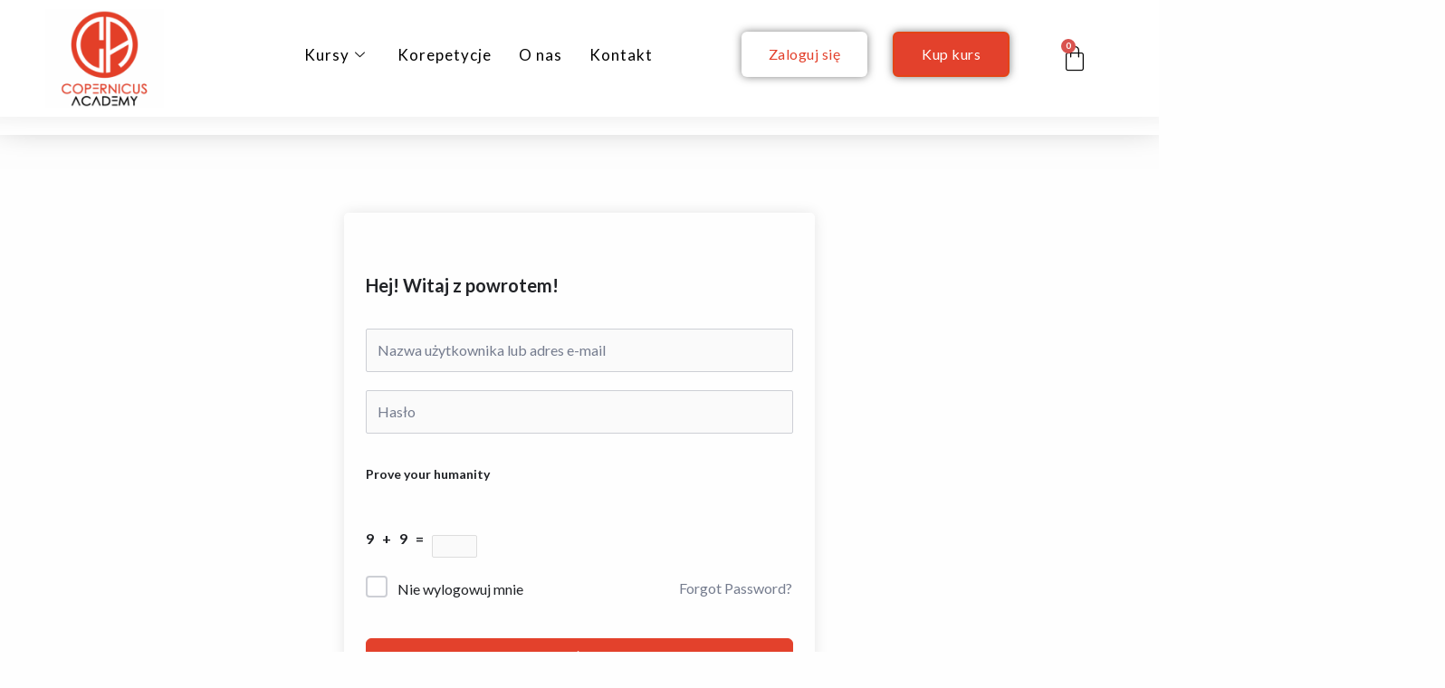

--- FILE ---
content_type: text/css; charset=utf-8
request_url: https://copernicusacademy.pl/wp-content/uploads/elementor/css/post-1899.css?ver=1768992641
body_size: 2377
content:
.elementor-1899 .elementor-element.elementor-element-df706fe:not(.elementor-motion-effects-element-type-background), .elementor-1899 .elementor-element.elementor-element-df706fe > .elementor-motion-effects-container > .elementor-motion-effects-layer{background-color:#FFFFFF;}.elementor-1899 .elementor-element.elementor-element-df706fe{border-style:none;box-shadow:0px 0px 39px 0px rgba(0,0,0,0.5);transition:background 0.3s, border 0.3s, border-radius 0.3s, box-shadow 0.3s;}.elementor-1899 .elementor-element.elementor-element-df706fe > .elementor-background-overlay{transition:background 0.3s, border-radius 0.3s, opacity 0.3s;}.elementor-1899 .elementor-element.elementor-element-629a771 img{max-width:67%;}.elementor-1899 .elementor-element.elementor-element-b47d934 > .elementor-element-populated{margin:20px -80px 0px 50px;--e-column-margin-right:-80px;--e-column-margin-left:50px;}.elementor-1899 .elementor-element.elementor-element-4edd6cb{width:var( --container-widget-width, 80% );max-width:80%;--container-widget-width:80%;--container-widget-flex-grow:0;align-self:center;}.elementor-1899 .elementor-element.elementor-element-4edd6cb > .elementor-widget-container{margin:15px 0px 0px 0px;}.elementor-1899 .elementor-element.elementor-element-4edd6cb .elementskit-menu-container{height:0px;border-radius:0px 0px 0px 0px;}.elementor-1899 .elementor-element.elementor-element-4edd6cb .elementskit-navbar-nav > li > a{font-size:17px;letter-spacing:1px;color:#000000;padding:0px 15px 0px 15px;}.elementor-1899 .elementor-element.elementor-element-4edd6cb .elementskit-navbar-nav > li > a:hover{color:#707070;}.elementor-1899 .elementor-element.elementor-element-4edd6cb .elementskit-navbar-nav > li > a:focus{color:#707070;}.elementor-1899 .elementor-element.elementor-element-4edd6cb .elementskit-navbar-nav > li > a:active{color:#707070;}.elementor-1899 .elementor-element.elementor-element-4edd6cb .elementskit-navbar-nav > li:hover > a{color:#707070;}.elementor-1899 .elementor-element.elementor-element-4edd6cb .elementskit-navbar-nav > li:hover > a .elementskit-submenu-indicator{color:#707070;}.elementor-1899 .elementor-element.elementor-element-4edd6cb .elementskit-navbar-nav > li > a:hover .elementskit-submenu-indicator{color:#707070;}.elementor-1899 .elementor-element.elementor-element-4edd6cb .elementskit-navbar-nav > li > a:focus .elementskit-submenu-indicator{color:#707070;}.elementor-1899 .elementor-element.elementor-element-4edd6cb .elementskit-navbar-nav > li > a:active .elementskit-submenu-indicator{color:#707070;}.elementor-1899 .elementor-element.elementor-element-4edd6cb .elementskit-navbar-nav > li.current-menu-item > a{color:#707070;}.elementor-1899 .elementor-element.elementor-element-4edd6cb .elementskit-navbar-nav > li.current-menu-ancestor > a{color:#707070;}.elementor-1899 .elementor-element.elementor-element-4edd6cb .elementskit-navbar-nav > li.current-menu-ancestor > a .elementskit-submenu-indicator{color:#707070;}.elementor-1899 .elementor-element.elementor-element-4edd6cb .elementskit-navbar-nav > li > a .elementskit-submenu-indicator{color:#101010;fill:#101010;}.elementor-1899 .elementor-element.elementor-element-4edd6cb .elementskit-navbar-nav > li > a .ekit-submenu-indicator-icon{color:#101010;fill:#101010;}.elementor-1899 .elementor-element.elementor-element-4edd6cb .elementskit-navbar-nav .elementskit-submenu-panel > li > a{padding:15px 15px 15px 15px;color:#000000;}.elementor-1899 .elementor-element.elementor-element-4edd6cb .elementskit-navbar-nav .elementskit-submenu-panel > li > a:hover{color:#707070;}.elementor-1899 .elementor-element.elementor-element-4edd6cb .elementskit-navbar-nav .elementskit-submenu-panel > li > a:focus{color:#707070;}.elementor-1899 .elementor-element.elementor-element-4edd6cb .elementskit-navbar-nav .elementskit-submenu-panel > li > a:active{color:#707070;}.elementor-1899 .elementor-element.elementor-element-4edd6cb .elementskit-navbar-nav .elementskit-submenu-panel > li:hover > a{color:#707070;}.elementor-1899 .elementor-element.elementor-element-4edd6cb .elementskit-navbar-nav .elementskit-submenu-panel > li.current-menu-item > a{color:#707070 !important;}.elementor-1899 .elementor-element.elementor-element-4edd6cb .elementskit-submenu-panel{padding:15px 0px 15px 0px;}.elementor-1899 .elementor-element.elementor-element-4edd6cb .elementskit-navbar-nav .elementskit-submenu-panel{border-radius:0px 0px 0px 0px;min-width:220px;}.elementor-1899 .elementor-element.elementor-element-4edd6cb .elementskit-menu-hamburger{float:right;}.elementor-1899 .elementor-element.elementor-element-4edd6cb .elementskit-menu-hamburger .elementskit-menu-hamburger-icon{background-color:rgba(0, 0, 0, 0.5);}.elementor-1899 .elementor-element.elementor-element-4edd6cb .elementskit-menu-hamburger > .ekit-menu-icon{color:rgba(0, 0, 0, 0.5);}.elementor-1899 .elementor-element.elementor-element-4edd6cb .elementskit-menu-hamburger:hover .elementskit-menu-hamburger-icon{background-color:rgba(0, 0, 0, 0.5);}.elementor-1899 .elementor-element.elementor-element-4edd6cb .elementskit-menu-hamburger:hover > .ekit-menu-icon{color:rgba(0, 0, 0, 0.5);}.elementor-1899 .elementor-element.elementor-element-4edd6cb .elementskit-menu-close{color:rgba(51, 51, 51, 1);}.elementor-1899 .elementor-element.elementor-element-4edd6cb .elementskit-menu-close:hover{color:rgba(0, 0, 0, 0.5);}.elementor-1899 .elementor-element.elementor-element-1884bc6 > .elementor-element-populated{padding:0px 0px 0px 0px;}.elementor-1899 .elementor-element.elementor-element-9057ca3 .elementor-button{background-color:#FFFFFF;font-size:16px;line-height:20px;fill:#E3412C;color:#E3412C;box-shadow:0px 0px 10px 0px rgba(0,0,0,0.5);border-style:none;}.elementor-1899 .elementor-element.elementor-element-9057ca3 .elementor-button:hover, .elementor-1899 .elementor-element.elementor-element-9057ca3 .elementor-button:focus{background-color:#FFFFFF6B;color:#E2412C;}.elementor-1899 .elementor-element.elementor-element-9057ca3{width:var( --container-widget-width, 100% );max-width:100%;--container-widget-width:100%;--container-widget-flex-grow:0;}.elementor-1899 .elementor-element.elementor-element-9057ca3 > .elementor-widget-container{margin:0px 0px 0px 0px;padding:35px 0px 0px 0px;}.elementor-1899 .elementor-element.elementor-element-9057ca3 .elementor-button:hover svg, .elementor-1899 .elementor-element.elementor-element-9057ca3 .elementor-button:focus svg{fill:#E2412C;}.elementor-1899 .elementor-element.elementor-element-1c29bd3 > .elementor-element-populated{transition:background 0.3s, border 0.3s, border-radius 0.3s, box-shadow 0.3s;padding:10px 0px 0px 0px;}.elementor-1899 .elementor-element.elementor-element-1c29bd3 > .elementor-element-populated > .elementor-background-overlay{transition:background 0.3s, border-radius 0.3s, opacity 0.3s;}.elementor-1899 .elementor-element.elementor-element-893e1fd .elementor-button{background-color:#E3412C;font-size:16px;fill:#FFFFFF;color:#FFFFFF;box-shadow:0px 0px 10px 0px rgba(0,0,0,0.5);}.elementor-1899 .elementor-element.elementor-element-893e1fd .elementor-button:hover, .elementor-1899 .elementor-element.elementor-element-893e1fd .elementor-button:focus{background-color:#E2412C;color:#FFFFFF;}.elementor-1899 .elementor-element.elementor-element-893e1fd{width:var( --container-widget-width, 100% );max-width:100%;--container-widget-width:100%;--container-widget-flex-grow:0;}.elementor-1899 .elementor-element.elementor-element-893e1fd > .elementor-widget-container{margin:0px 0px 0px 0px;padding:025px 0px 0px 0px;}.elementor-1899 .elementor-element.elementor-element-893e1fd .elementor-button:hover svg, .elementor-1899 .elementor-element.elementor-element-893e1fd .elementor-button:focus svg{fill:#FFFFFF;}.elementor-1899 .elementor-element.elementor-element-ff95c4d{width:var( --container-widget-width, 1448% );max-width:1448%;--container-widget-width:1448%;--container-widget-flex-grow:0;--divider-style:solid;--subtotal-divider-style:solid;--elementor-remove-from-cart-button:none;--remove-from-cart-button:block;--toggle-button-icon-color:#000000;--toggle-button-background-color:#FFFFFF;--toggle-button-border-color:#FFFFFF;--toggle-button-icon-hover-color:#E2412C;--toggle-button-hover-border-color:#FFFFFF;--toggle-button-border-width:0px;--toggle-icon-size:30px;--cart-border-style:none;--cart-footer-layout:1fr 1fr;--products-max-height-sidecart:calc(100vh - 240px);--products-max-height-minicart:calc(100vh - 385px);}.elementor-1899 .elementor-element.elementor-element-ff95c4d > .elementor-widget-container{padding:025px 0px 0px 0px;}.elementor-1899 .elementor-element.elementor-element-ff95c4d .widget_shopping_cart_content{--subtotal-divider-left-width:0;--subtotal-divider-right-width:0;}.elementor-1899 .elementor-element.elementor-element-c353269 > .elementor-container > .elementor-column > .elementor-widget-wrap{align-content:center;align-items:center;}.elementor-1899 .elementor-element.elementor-element-c353269:not(.elementor-motion-effects-element-type-background), .elementor-1899 .elementor-element.elementor-element-c353269 > .elementor-motion-effects-container > .elementor-motion-effects-layer{background-color:#FFFFFF;}.elementor-1899 .elementor-element.elementor-element-c353269{box-shadow:0px 5px 20px 0px rgba(0, 0, 0, 0.1);transition:background 0.3s, border 0.3s, border-radius 0.3s, box-shadow 0.3s;margin-top:0px;margin-bottom:0px;padding:10px 0px 0px 0px;}.elementor-1899 .elementor-element.elementor-element-c353269 > .elementor-background-overlay{transition:background 0.3s, border-radius 0.3s, opacity 0.3s;}.elementor-1899 .elementor-element.elementor-element-37f922d > .elementor-element-populated{margin:0px 0px 10px 0px;--e-column-margin-right:0px;--e-column-margin-left:0px;}.elementor-1899 .elementor-element.elementor-element-a9638b5{width:var( --container-widget-width, 80% );max-width:80%;--container-widget-width:80%;--container-widget-flex-grow:0;align-self:center;}.elementor-1899 .elementor-element.elementor-element-a9638b5 > .elementor-widget-container{margin:15px 0px 0px 0px;}.elementor-1899 .elementor-element.elementor-element-a9638b5 .elementskit-menu-container{height:0px;border-radius:0px 0px 0px 0px;}.elementor-1899 .elementor-element.elementor-element-a9638b5 .elementskit-navbar-nav > li > a{font-size:17px;letter-spacing:1px;color:#000000;border-radius:0px 0px 0px 0px;padding:0px 15px 0px 15px;}.elementor-1899 .elementor-element.elementor-element-a9638b5 .elementskit-navbar-nav > li > a:hover{color:#707070;}.elementor-1899 .elementor-element.elementor-element-a9638b5 .elementskit-navbar-nav > li > a:focus{color:#707070;}.elementor-1899 .elementor-element.elementor-element-a9638b5 .elementskit-navbar-nav > li > a:active{color:#707070;}.elementor-1899 .elementor-element.elementor-element-a9638b5 .elementskit-navbar-nav > li:hover > a{color:#707070;}.elementor-1899 .elementor-element.elementor-element-a9638b5 .elementskit-navbar-nav > li:hover > a .elementskit-submenu-indicator{color:#707070;}.elementor-1899 .elementor-element.elementor-element-a9638b5 .elementskit-navbar-nav > li > a:hover .elementskit-submenu-indicator{color:#707070;}.elementor-1899 .elementor-element.elementor-element-a9638b5 .elementskit-navbar-nav > li > a:focus .elementskit-submenu-indicator{color:#707070;}.elementor-1899 .elementor-element.elementor-element-a9638b5 .elementskit-navbar-nav > li > a:active .elementskit-submenu-indicator{color:#707070;}.elementor-1899 .elementor-element.elementor-element-a9638b5 .elementskit-navbar-nav > li.current-menu-item > a{color:#707070;}.elementor-1899 .elementor-element.elementor-element-a9638b5 .elementskit-navbar-nav > li.current-menu-ancestor > a{color:#707070;}.elementor-1899 .elementor-element.elementor-element-a9638b5 .elementskit-navbar-nav > li.current-menu-ancestor > a .elementskit-submenu-indicator{color:#707070;}.elementor-1899 .elementor-element.elementor-element-a9638b5 .elementskit-navbar-nav > li > a .elementskit-submenu-indicator{color:#101010;fill:#101010;}.elementor-1899 .elementor-element.elementor-element-a9638b5 .elementskit-navbar-nav > li > a .ekit-submenu-indicator-icon{color:#101010;fill:#101010;}.elementor-1899 .elementor-element.elementor-element-a9638b5 .elementskit-navbar-nav .elementskit-submenu-panel > li > a{padding:15px 15px 15px 15px;color:#000000;}.elementor-1899 .elementor-element.elementor-element-a9638b5 .elementskit-navbar-nav .elementskit-submenu-panel > li > a:hover{color:#707070;}.elementor-1899 .elementor-element.elementor-element-a9638b5 .elementskit-navbar-nav .elementskit-submenu-panel > li > a:focus{color:#707070;}.elementor-1899 .elementor-element.elementor-element-a9638b5 .elementskit-navbar-nav .elementskit-submenu-panel > li > a:active{color:#707070;}.elementor-1899 .elementor-element.elementor-element-a9638b5 .elementskit-navbar-nav .elementskit-submenu-panel > li:hover > a{color:#707070;}.elementor-1899 .elementor-element.elementor-element-a9638b5 .elementskit-navbar-nav .elementskit-submenu-panel > li.current-menu-item > a{color:#707070 !important;}.elementor-1899 .elementor-element.elementor-element-a9638b5 .elementskit-submenu-panel{padding:15px 0px 15px 0px;}.elementor-1899 .elementor-element.elementor-element-a9638b5 .elementskit-navbar-nav .elementskit-submenu-panel{border-radius:0px 0px 0px 0px;min-width:220px;}.elementor-1899 .elementor-element.elementor-element-a9638b5 .elementskit-menu-hamburger{float:right;border-style:solid;border-color:#000000;}.elementor-1899 .elementor-element.elementor-element-a9638b5 .elementskit-menu-hamburger .elementskit-menu-hamburger-icon{background-color:#000000;}.elementor-1899 .elementor-element.elementor-element-a9638b5 .elementskit-menu-hamburger > .ekit-menu-icon{color:#000000;}.elementor-1899 .elementor-element.elementor-element-a9638b5 .elementskit-menu-hamburger:hover .elementskit-menu-hamburger-icon{background-color:rgba(0, 0, 0, 0.5);}.elementor-1899 .elementor-element.elementor-element-a9638b5 .elementskit-menu-hamburger:hover > .ekit-menu-icon{color:rgba(0, 0, 0, 0.5);}.elementor-1899 .elementor-element.elementor-element-a9638b5 .elementskit-menu-close{color:#000000;}.elementor-1899 .elementor-element.elementor-element-a9638b5 .elementskit-menu-close:hover{color:rgba(0, 0, 0, 0.5);}.elementor-1899 .elementor-element.elementor-element-3644014 > .elementor-element-populated{margin:20px -80px 0px 50px;--e-column-margin-right:-80px;--e-column-margin-left:50px;}.elementor-1899 .elementor-element.elementor-element-a3e31aa img{max-width:67%;}.elementor-1899 .elementor-element.elementor-element-4fdd5ad > .elementor-element-populated{padding:30px 0px 0px 50px;}.elementor-1899 .elementor-element.elementor-element-c7ef3dc .elementor-menu-cart__close-button, .elementor-1899 .elementor-element.elementor-element-c7ef3dc .elementor-menu-cart__close-button-custom{display:none;}.elementor-1899 .elementor-element.elementor-element-c7ef3dc > .elementor-widget-container{margin:-5px 0px 5px 0px;padding:0px 0px 0px 0px;border-style:none;}.elementor-1899 .elementor-element.elementor-element-c7ef3dc:hover .elementor-widget-container{border-style:none;}.elementor-1899 .elementor-element.elementor-element-c7ef3dc.elementor-menu-cart--cart-type-mini-cart .elementor-menu-cart__container{right:0;left:auto;transform:none;}.elementor-1899 .elementor-element.elementor-element-c7ef3dc{--mini-cart-spacing:23px;--divider-style:none;--subtotal-divider-style:none;--checkout-button-display:none;--cart-footer-layout:1fr;--elementor-remove-from-cart-button:none;--remove-from-cart-button:block;--toggle-button-icon-color:#000000;--toggle-button-border-color:var( --e-global-color-astglobalcolor4 );--toggle-button-icon-hover-color:#E3412C;--toggle-button-hover-border-color:var( --e-global-color-astglobalcolor4 );--toggle-button-border-width:0px;--toggle-button-border-radius:0px;--toggle-icon-size:29px;--cart-border-style:none;--menu-cart-subtotal-color:#000000;}.elementor-1899 .elementor-element.elementor-element-c7ef3dc .widget_shopping_cart_content{--subtotal-divider-left-width:0;--subtotal-divider-right-width:0;}.elementor-1899 .elementor-element.elementor-element-2b811de:not(.elementor-motion-effects-element-type-background), .elementor-1899 .elementor-element.elementor-element-2b811de > .elementor-motion-effects-container > .elementor-motion-effects-layer{background-color:transparent;background-image:linear-gradient(360deg, #FFFFFF 0%, #F7F7F7F2 99%);}.elementor-1899 .elementor-element.elementor-element-2b811de{border-style:none;transition:background 0.3s, border 0.3s, border-radius 0.3s, box-shadow 0.3s;}.elementor-1899 .elementor-element.elementor-element-2b811de, .elementor-1899 .elementor-element.elementor-element-2b811de > .elementor-background-overlay{border-radius:0px 0px 0px 0px;}.elementor-1899 .elementor-element.elementor-element-2b811de > .elementor-background-overlay{transition:background 0.3s, border-radius 0.3s, opacity 0.3s;}.elementor-1899 .elementor-element.elementor-element-eadfb79{--spacer-size:20px;}@media(max-width:1024px){.elementor-1899 .elementor-element.elementor-element-4edd6cb .elementskit-nav-identity-panel{padding:10px 0px 10px 0px;}.elementor-1899 .elementor-element.elementor-element-4edd6cb .elementskit-menu-container{max-width:350px;border-radius:0px 0px 0px 0px;}.elementor-1899 .elementor-element.elementor-element-4edd6cb .elementskit-navbar-nav > li > a{color:#000000;padding:10px 15px 10px 15px;}.elementor-1899 .elementor-element.elementor-element-4edd6cb .elementskit-navbar-nav .elementskit-submenu-panel > li > a{padding:15px 15px 15px 15px;}.elementor-1899 .elementor-element.elementor-element-4edd6cb .elementskit-navbar-nav .elementskit-submenu-panel{border-radius:0px 0px 0px 0px;}.elementor-1899 .elementor-element.elementor-element-4edd6cb .elementskit-menu-hamburger{padding:8px 8px 8px 8px;width:45px;border-radius:3px;}.elementor-1899 .elementor-element.elementor-element-4edd6cb .elementskit-menu-close{padding:8px 8px 8px 8px;margin:12px 12px 12px 12px;width:45px;border-radius:3px;}.elementor-1899 .elementor-element.elementor-element-4edd6cb .elementskit-nav-logo > img{max-width:160px;max-height:60px;}.elementor-1899 .elementor-element.elementor-element-4edd6cb .elementskit-nav-logo{margin:5px 0px 5px 0px;padding:5px 5px 5px 5px;}.elementor-1899 .elementor-element.elementor-element-c353269{padding:5px 0px 5px 0px;}.elementor-1899 .elementor-element.elementor-element-37f922d > .elementor-element-populated{margin:0px 0px 0px 0px;--e-column-margin-right:0px;--e-column-margin-left:0px;padding:0px 0px 0px 15px;}.elementor-1899 .elementor-element.elementor-element-a9638b5 > .elementor-widget-container{margin:0px 0px 0px 0px;}.elementor-1899 .elementor-element.elementor-element-a9638b5 .elementskit-nav-identity-panel{padding:10px 10px 10px 10px;}.elementor-1899 .elementor-element.elementor-element-a9638b5 .elementskit-menu-container{max-width:350px;border-radius:0px 0px 0px 0px;}.elementor-1899 .elementor-element.elementor-element-a9638b5 .elementskit-navbar-nav li a .ekit-menu-icon{padding:0px 0px 0px 0px;}.elementor-1899 .elementor-element.elementor-element-a9638b5 .elementskit-navbar-nav > li > a{color:#000000;padding:10px 15px 10px 15px;}.elementor-1899 .elementor-element.elementor-element-a9638b5 .elementskit-navbar-nav .elementskit-submenu-panel > li > a{padding:15px 15px 15px 15px;}.elementor-1899 .elementor-element.elementor-element-a9638b5 .elementskit-navbar-nav .elementskit-submenu-panel{border-radius:0px 0px 0px 0px;}.elementor-1899 .elementor-element.elementor-element-a9638b5 .elementskit-menu-hamburger{float:left;padding:8px 8px 8px 8px;width:45px;border-radius:3px;}.elementor-1899 .elementor-element.elementor-element-a9638b5 .elementskit-menu-close{padding:8px 8px 8px 8px;margin:12px 12px 12px 12px;width:45px;border-radius:3px;}.elementor-1899 .elementor-element.elementor-element-a9638b5 .elementskit-nav-logo > img{max-width:160px;max-height:60px;}.elementor-1899 .elementor-element.elementor-element-a9638b5 .elementskit-nav-logo{margin:5px 0px 5px 0px;padding:5px 5px 5px 5px;}.elementor-1899 .elementor-element.elementor-element-3644014 > .elementor-element-populated{margin:0px 0px 0px 0px;--e-column-margin-right:0px;--e-column-margin-left:0px;padding:0px 0px 0px 0px;}.elementor-1899 .elementor-element.elementor-element-a3e31aa{width:var( --container-widget-width, 182.328px );max-width:182.328px;--container-widget-width:182.328px;--container-widget-flex-grow:0;text-align:center;}.elementor-1899 .elementor-element.elementor-element-4fdd5ad > .elementor-element-populated{margin:0px 0px 0px 0px;--e-column-margin-right:0px;--e-column-margin-left:0px;padding:0px 0px 0px 0px;}.elementor-1899 .elementor-element.elementor-element-c7ef3dc > .elementor-widget-container{margin:0px 0px 0px 0px;}.elementor-1899 .elementor-element.elementor-element-c7ef3dc{--main-alignment:right;--toggle-icon-size:35px;}}@media(min-width:607px){.elementor-1899 .elementor-element.elementor-element-7e85d9f{width:18%;}.elementor-1899 .elementor-element.elementor-element-b47d934{width:45.917%;}.elementor-1899 .elementor-element.elementor-element-1884bc6{width:13.553%;}.elementor-1899 .elementor-element.elementor-element-1c29bd3{width:13.502%;}.elementor-1899 .elementor-element.elementor-element-32bfa4d{width:8.967%;}}@media(max-width:606px){.elementor-1899 .elementor-element.elementor-element-4edd6cb > .elementor-widget-container{margin:0px 0px 0px 0px;}.elementor-1899 .elementor-element.elementor-element-4edd6cb .elementskit-nav-logo > img{max-width:120px;max-height:50px;}.elementor-1899 .elementor-element.elementor-element-c353269{margin-top:0px;margin-bottom:0px;padding:5px 0px 5px 0px;}.elementor-1899 .elementor-element.elementor-element-37f922d{width:30%;}.elementor-bc-flex-widget .elementor-1899 .elementor-element.elementor-element-37f922d.elementor-column .elementor-widget-wrap{align-items:center;}.elementor-1899 .elementor-element.elementor-element-37f922d.elementor-column.elementor-element[data-element_type="column"] > .elementor-widget-wrap.elementor-element-populated{align-content:center;align-items:center;}.elementor-1899 .elementor-element.elementor-element-37f922d > .elementor-element-populated{margin:0px 0px 0px 0px;--e-column-margin-right:0px;--e-column-margin-left:0px;padding:0px 0px 0px 0px;}.elementor-1899 .elementor-element.elementor-element-a9638b5{width:100%;max-width:100%;}.elementor-1899 .elementor-element.elementor-element-a9638b5 > .elementor-widget-container{margin:0px 0px 0px 15px;padding:0px 0px 0px 0px;}.elementor-1899 .elementor-element.elementor-element-a9638b5 .elementskit-menu-container{border-radius:0px 0px 0px 0px;}.elementor-1899 .elementor-element.elementor-element-a9638b5 .elementskit-navbar-nav li a .ekit-menu-icon{padding:0px 0px 0px 0px;}.elementor-1899 .elementor-element.elementor-element-a9638b5 .elementskit-navbar-nav > li > a{font-size:18px;color:#000000;padding:10px 0px 0px 15px;}.elementor-1899 .elementor-element.elementor-element-a9638b5 .elementskit-navbar-nav > li.current-menu-item > a{color:#000000;}.elementor-1899 .elementor-element.elementor-element-a9638b5 .elementskit-navbar-nav > li.current-menu-ancestor > a{color:#000000;}.elementor-1899 .elementor-element.elementor-element-a9638b5 .elementskit-navbar-nav > li.current-menu-ancestor > a .elementskit-submenu-indicator{color:#000000;}.elementor-1899 .elementor-element.elementor-element-a9638b5 .elementskit-navbar-nav > li{margin:0px 0px 0px 0px;}.elementor-1899 .elementor-element.elementor-element-a9638b5 .elementskit-navbar-nav > li > a .elementskit-submenu-indicator{font-size:9px;}.elementor-1899 .elementor-element.elementor-element-a9638b5 .elementskit-navbar-nav > li > a .ekit-submenu-indicator-icon{font-size:9px;}.elementor-1899 .elementor-element.elementor-element-a9638b5 .elementskit-navbar-nav-default .elementskit-dropdown-has>a .elementskit-submenu-indicator{margin:0px 0px 0px 10px;}.elementor-1899 .elementor-element.elementor-element-a9638b5 .elementskit-navbar-nav-default .elementskit-dropdown-has>a .ekit-submenu-indicator-icon{margin:0px 0px 0px 10px;}.elementor-1899 .elementor-element.elementor-element-a9638b5 .elementskit-navbar-nav .elementskit-submenu-panel > li > a{font-size:16px;line-height:1em;color:#000000;}.elementor-1899 .elementor-element.elementor-element-a9638b5 .elementskit-submenu-panel{padding:0px 0px 0px 10px;}.elementor-1899 .elementor-element.elementor-element-a9638b5 .elementskit-navbar-nav .elementskit-submenu-panel{border-radius:0px 0px 0px 0px;}.elementor-1899 .elementor-element.elementor-element-a9638b5 .elementskit-menu-hamburger{float:left;}.elementor-1899 .elementor-element.elementor-element-a9638b5 .elementskit-nav-logo > img{max-width:120px;max-height:50px;}.elementor-1899 .elementor-element.elementor-element-a9638b5 .elementskit-nav-logo{margin:0px 0px 0px 0px;padding:0px 0px 0px 0px;}.elementor-1899 .elementor-element.elementor-element-3644014{width:40%;}.elementor-bc-flex-widget .elementor-1899 .elementor-element.elementor-element-3644014.elementor-column .elementor-widget-wrap{align-items:center;}.elementor-1899 .elementor-element.elementor-element-3644014.elementor-column.elementor-element[data-element_type="column"] > .elementor-widget-wrap.elementor-element-populated{align-content:center;align-items:center;}.elementor-1899 .elementor-element.elementor-element-3644014 > .elementor-element-populated{margin:0px 0px 0px 0px;--e-column-margin-right:0px;--e-column-margin-left:0px;padding:0px 0px 0px 0px;}.elementor-1899 .elementor-element.elementor-element-a3e31aa > .elementor-widget-container{margin:0px 0px 0px 0px;padding:0px 0px 0px 0px;}.elementor-1899 .elementor-element.elementor-element-a3e31aa{text-align:center;}.elementor-1899 .elementor-element.elementor-element-a3e31aa img{max-width:70px;}.elementor-1899 .elementor-element.elementor-element-4fdd5ad{width:30%;}.elementor-bc-flex-widget .elementor-1899 .elementor-element.elementor-element-4fdd5ad.elementor-column .elementor-widget-wrap{align-items:center;}.elementor-1899 .elementor-element.elementor-element-4fdd5ad.elementor-column.elementor-element[data-element_type="column"] > .elementor-widget-wrap.elementor-element-populated{align-content:center;align-items:center;}.elementor-1899 .elementor-element.elementor-element-4fdd5ad > .elementor-element-populated{margin:0px 0px 0px 0px;--e-column-margin-right:0px;--e-column-margin-left:0px;padding:0px 0px 0px 0px;}.elementor-1899 .elementor-element.elementor-element-c7ef3dc > .elementor-widget-container{padding:0px 0px 0px 0px;}.elementor-1899 .elementor-element.elementor-element-c7ef3dc{--main-alignment:right;--toggle-icon-size:36px;}.elementor-1899 .elementor-element.elementor-element-c7ef3dc.elementor-menu-cart--cart-type-mini-cart .elementor-menu-cart__container{right:0;left:auto;transform:none;}}

--- FILE ---
content_type: text/css; charset=utf-8
request_url: https://copernicusacademy.pl/wp-content/cache/background-css/1/copernicusacademy.pl/wp-content/uploads/elementor/css/post-317.css?ver=1768992641&wpr_t=1769886232
body_size: 864
content:
.elementor-317 .elementor-element.elementor-element-4e69a15:not(.elementor-motion-effects-element-type-background), .elementor-317 .elementor-element.elementor-element-4e69a15 > .elementor-motion-effects-container > .elementor-motion-effects-layer{background-color:#FFFFFF;}.elementor-317 .elementor-element.elementor-element-4e69a15{transition:background 0.3s, border 0.3s, border-radius 0.3s, box-shadow 0.3s;padding:28px 40px 20px 40px;}.elementor-317 .elementor-element.elementor-element-4e69a15 > .elementor-background-overlay{transition:background 0.3s, border-radius 0.3s, opacity 0.3s;}.elementor-317 .elementor-element.elementor-element-65811bf:not(.elementor-motion-effects-element-type-background) > .elementor-widget-wrap, .elementor-317 .elementor-element.elementor-element-65811bf > .elementor-widget-wrap > .elementor-motion-effects-container > .elementor-motion-effects-layer{background-color:#FFFFFF;background-image:var(--wpr-bg-5ecae283-5e9e-4a55-ae73-0a01eb3af22d);}.elementor-317 .elementor-element.elementor-element-65811bf > .elementor-element-populated >  .elementor-background-overlay{background-color:#FFFFFF;opacity:0.5;filter:brightness( 100% ) contrast( 100% ) saturate( 100% ) blur( 0px ) hue-rotate( 0deg );}.elementor-317 .elementor-element.elementor-element-65811bf > .elementor-element-populated, .elementor-317 .elementor-element.elementor-element-65811bf > .elementor-element-populated > .elementor-background-overlay, .elementor-317 .elementor-element.elementor-element-65811bf > .elementor-background-slideshow{border-radius:20px 20px 20px 20px;}.elementor-317 .elementor-element.elementor-element-65811bf > .elementor-element-populated{box-shadow:0px 0px 10px 0px rgba(0,0,0,0.5);transition:background 0.3s, border 0.3s, border-radius 0.3s, box-shadow 0.3s;}.elementor-317 .elementor-element.elementor-element-65811bf > .elementor-element-populated > .elementor-background-overlay{transition:background 0.3s, border-radius 0.3s, opacity 0.3s;}.elementor-317 .elementor-element.elementor-element-6b58487{--spacer-size:10px;}.elementor-317 .elementor-element.elementor-element-efbb43f{text-align:center;}.elementor-317 .elementor-element.elementor-element-efbb43f .elementor-heading-title{font-family:"Anton", Sans-serif;font-size:40px;color:#000000;}.elementor-317 .elementor-element.elementor-element-58c3c3e{text-align:center;color:#000000;}.elementor-317 .elementor-element.elementor-element-5d326d6 > .elementor-widget-container{margin:0px 0px 0px 0px;}.elementor-317 .elementor-element.elementor-element-5d326d6 .elementor-field-group{padding-right:calc( 10px/2 );padding-left:calc( 10px/2 );margin-bottom:20px;}.elementor-317 .elementor-element.elementor-element-5d326d6 .elementor-form-fields-wrapper{margin-left:calc( -10px/2 );margin-right:calc( -10px/2 );margin-bottom:-20px;}.elementor-317 .elementor-element.elementor-element-5d326d6 .elementor-field-group.recaptcha_v3-bottomleft, .elementor-317 .elementor-element.elementor-element-5d326d6 .elementor-field-group.recaptcha_v3-bottomright{margin-bottom:0;}.elementor-317 .elementor-element.elementor-element-5d326d6 .elementor-field-group > label, .elementor-317 .elementor-element.elementor-element-5d326d6 .elementor-field-subgroup label{color:#000000;}.elementor-317 .elementor-element.elementor-element-5d326d6 .elementor-field-type-html{padding-bottom:0px;color:#000000;}.elementor-317 .elementor-element.elementor-element-5d326d6 .elementor-field-group .elementor-field{color:#000000;}.elementor-317 .elementor-element.elementor-element-5d326d6 .elementor-field-group .elementor-field:not(.elementor-select-wrapper){background-color:#ffffff;}.elementor-317 .elementor-element.elementor-element-5d326d6 .elementor-field-group .elementor-select-wrapper select{background-color:#ffffff;}.elementor-317 .elementor-element.elementor-element-5d326d6 .e-form__buttons__wrapper__button-next{background-color:#E2412C;color:#ffffff;}.elementor-317 .elementor-element.elementor-element-5d326d6 .elementor-button[type="submit"]{background-color:#E2412C;color:#ffffff;}.elementor-317 .elementor-element.elementor-element-5d326d6 .elementor-button[type="submit"] svg *{fill:#ffffff;}.elementor-317 .elementor-element.elementor-element-5d326d6 .e-form__buttons__wrapper__button-previous{color:#ffffff;}.elementor-317 .elementor-element.elementor-element-5d326d6 .e-form__buttons__wrapper__button-next:hover{background-color:#E2412C;color:#ffffff;}.elementor-317 .elementor-element.elementor-element-5d326d6 .elementor-button[type="submit"]:hover{background-color:#E2412C;color:#ffffff;}.elementor-317 .elementor-element.elementor-element-5d326d6 .elementor-button[type="submit"]:hover svg *{fill:#ffffff;}.elementor-317 .elementor-element.elementor-element-5d326d6 .e-form__buttons__wrapper__button-previous:hover{color:#ffffff;}.elementor-317 .elementor-element.elementor-element-5d326d6 .elementor-button{border-radius:10px 10px 10px 10px;}.elementor-317 .elementor-element.elementor-element-5d326d6{--e-form-steps-indicators-spacing:20px;--e-form-steps-indicator-padding:30px;--e-form-steps-indicator-inactive-secondary-color:#ffffff;--e-form-steps-indicator-active-secondary-color:#ffffff;--e-form-steps-indicator-completed-secondary-color:#ffffff;--e-form-steps-divider-width:1px;--e-form-steps-divider-gap:10px;}.elementor-317 .elementor-element.elementor-element-2320af1{--spacer-size:20px;}.elementor-317 .elementor-element.elementor-element-03a75e3:not(.elementor-motion-effects-element-type-background), .elementor-317 .elementor-element.elementor-element-03a75e3 > .elementor-motion-effects-container > .elementor-motion-effects-layer{background-color:#FFFFFF;}.elementor-317 .elementor-element.elementor-element-03a75e3{transition:background 0.3s, border 0.3s, border-radius 0.3s, box-shadow 0.3s;}.elementor-317 .elementor-element.elementor-element-03a75e3 > .elementor-background-overlay{transition:background 0.3s, border-radius 0.3s, opacity 0.3s;}.elementor-317 .elementor-element.elementor-element-40203b8{--spacer-size:50px;}@media(max-width:606px){.elementor-317 .elementor-element.elementor-element-4e69a15{padding:15px 15px 15px 15px;}.elementor-317 .elementor-element.elementor-element-efbb43f .elementor-heading-title{font-size:30px;}}

--- FILE ---
content_type: text/css; charset=utf-8
request_url: https://copernicusacademy.pl/wp-content/cache/min/1/wp-content/uploads/maxmegamenu/style.css?ver=1768992645
body_size: -2
content:
@charset "UTF-8";.mega-menu-last-modified-1750235067{content:'Wednesday 18th June 2025 08:24:27 UTC'}

--- FILE ---
content_type: text/css; charset=utf-8
request_url: https://copernicusacademy.pl/wp-content/uploads/elementor/css/post-1915.css?ver=1768992641
body_size: 2858
content:
.elementor-1915 .elementor-element.elementor-element-c6e7a54{--spacer-size:62px;}.elementor-1915 .elementor-element.elementor-element-2617888d:not(.elementor-motion-effects-element-type-background), .elementor-1915 .elementor-element.elementor-element-2617888d > .elementor-motion-effects-container > .elementor-motion-effects-layer{background-color:#FFFFFF;}.elementor-1915 .elementor-element.elementor-element-2617888d > .elementor-container{min-height:200px;}.elementor-1915 .elementor-element.elementor-element-2617888d{box-shadow:5px 5px 15px 5px rgba(0, 0, 0, 0.08);transition:background 0.3s, border 0.3s, border-radius 0.3s, box-shadow 0.3s;margin-top:-1px;margin-bottom:-53px;}.elementor-1915 .elementor-element.elementor-element-2617888d > .elementor-background-overlay{transition:background 0.3s, border-radius 0.3s, opacity 0.3s;}.elementor-1915 .elementor-element.elementor-element-1e45df61:not(.elementor-motion-effects-element-type-background) > .elementor-widget-wrap, .elementor-1915 .elementor-element.elementor-element-1e45df61 > .elementor-widget-wrap > .elementor-motion-effects-container > .elementor-motion-effects-layer{background-color:#FFFFFF;}.elementor-1915 .elementor-element.elementor-element-1e45df61 > .elementor-widget-wrap > .elementor-widget:not(.elementor-widget__width-auto):not(.elementor-widget__width-initial):not(:last-child):not(.elementor-absolute){margin-bottom:20px;}.elementor-1915 .elementor-element.elementor-element-1e45df61 > .elementor-element-populated{border-style:solid;border-width:1px 1px 1px 1px;border-color:#BBBBBB;transition:background 0.3s, border 0.3s, border-radius 0.3s, box-shadow 0.3s;margin:0px 0px 0px 0px;--e-column-margin-right:0px;--e-column-margin-left:0px;}.elementor-1915 .elementor-element.elementor-element-1e45df61:hover > .elementor-element-populated{border-style:solid;border-width:1px 1px 1px 1px;border-color:#E44416;}.elementor-1915 .elementor-element.elementor-element-1e45df61 > .elementor-element-populated > .elementor-background-overlay{transition:background 0.3s, border-radius 0.3s, opacity 0.3s;}.elementor-1915 .elementor-element.elementor-element-f9f4016 > .elementor-widget-wrap > .elementor-widget:not(.elementor-widget__width-auto):not(.elementor-widget__width-initial):not(:last-child):not(.elementor-absolute){margin-bottom:0px;}.elementor-1915 .elementor-element.elementor-element-f9f4016 > .elementor-element-populated >  .elementor-background-overlay{filter:brightness( 100% ) contrast( 100% ) saturate( 100% ) blur( 0px ) hue-rotate( 0deg );}.elementor-1915 .elementor-element.elementor-element-f9f4016 > .elementor-element-populated{border-style:none;box-shadow:0px 0px 10px 0px rgba(0,0,0,0.5);transition:background 0.3s, border 0s, border-radius 0s, box-shadow 0s;}.elementor-1915 .elementor-element.elementor-element-f9f4016 > .elementor-element-populated, .elementor-1915 .elementor-element.elementor-element-f9f4016 > .elementor-element-populated > .elementor-background-overlay, .elementor-1915 .elementor-element.elementor-element-f9f4016 > .elementor-background-slideshow{border-radius:20px 20px 20px 20px;}.elementor-1915 .elementor-element.elementor-element-f9f4016:hover > .elementor-element-populated{border-style:none;}.elementor-1915 .elementor-element.elementor-element-f9f4016 > .elementor-element-populated > .elementor-background-overlay{transition:background 0.3s, border-radius 0s, opacity 0.3s;}.elementor-1915 .elementor-element.elementor-element-2e1df546.ekit-equal-height-enable,
					.elementor-1915 .elementor-element.elementor-element-2e1df546.ekit-equal-height-enable > div,
					.elementor-1915 .elementor-element.elementor-element-2e1df546.ekit-equal-height-enable .ekit-wid-con,
					.elementor-1915 .elementor-element.elementor-element-2e1df546.ekit-equal-height-enable .ekit-wid-con .elementskit-info-image-box{height:100%;}.elementor-1915 .elementor-element.elementor-element-2e1df546 .elementskit-box-header{border-radius:20px 20px 20px 20px;}.elementor-1915 .elementor-element.elementor-element-2e1df546 .elementskit-box-header img{border-radius:20px 20px 20px 20px;}.elementor-1915 .elementor-element.elementor-element-2e1df546 .elementskit-info-image-box  .elementskit-box-header img{opacity:1;}.elementor-1915 .elementor-element.elementor-element-2e1df546 .elementskit-info-image-box.elementskit-thumb-card >  img{opacity:1;}.elementor-1915 .elementor-element.elementor-element-2e1df546 .elementskit-info-image-box:hover  .elementskit-box-header img{opacity:1;transform:scale(0.9);}.elementor-1915 .elementor-element.elementor-element-2e1df546 .elementskit-info-image-box.elementskit-thumb-card:hover >  img{opacity:1;transform:scale(0.9);}.elementor-1915 .elementor-element.elementor-element-2e1df546 .elementskit-info-image-box .elementskit-box-body{padding:0px 0px 0px 0px;}.elementor-1915 .elementor-element.elementor-element-2e1df546 .elementskit-info-image-box .elementskit-info-box-title{margin:12px 0px 0px 0px;}.elementor-1915 .elementor-element.elementor-element-2e1df546 .elementskit-info-image-box .elementskit-box-content :is(.elementskit-info-box-title, .elementskit-info-box-title a ){font-size:16px;font-weight:400;}.elementor-1915 .elementor-element.elementor-element-2e1df546 .elementskit-info-image-box .elementskit-info-box-title {color:#1a1a1a;}.elementor-1915 .elementor-element.elementor-element-2e1df546 .elementskit-info-image-box .elementskit-info-box-title a{color:#1a1a1a;}.elementor-1915 .elementor-element.elementor-element-2e1df546 .elementskit-info-image-box .elementskit-info-box-title svg path{stroke:#1a1a1a;fill:#1a1a1a;}.elementor-1915 .elementor-element.elementor-element-2e1df546 .elementskit-info-image-box .elementskit-box-style-content{margin:0px 0px 0px 0px;}.elementor-1915 .elementor-element.elementor-element-394e0b6 > .elementor-widget-wrap > .elementor-widget:not(.elementor-widget__width-auto):not(.elementor-widget__width-initial):not(:last-child):not(.elementor-absolute){margin-bottom:0px;}.elementor-1915 .elementor-element.elementor-element-83a2adb{--spacer-size:71px;width:var( --container-widget-width, 8% );max-width:8%;--container-widget-width:8%;--container-widget-flex-grow:0;}.elementor-1915 .elementor-element.elementor-element-6e01982f > .elementor-element-populated{border-style:none;box-shadow:0px 0px 10px 0px rgba(0,0,0,0.5);}.elementor-1915 .elementor-element.elementor-element-6e01982f > .elementor-element-populated, .elementor-1915 .elementor-element.elementor-element-6e01982f > .elementor-element-populated > .elementor-background-overlay, .elementor-1915 .elementor-element.elementor-element-6e01982f > .elementor-background-slideshow{border-radius:20px 20px 20px 20px;}.elementor-1915 .elementor-element.elementor-element-6e01982f:hover > .elementor-element-populated{border-style:none;}.elementor-1915 .elementor-element.elementor-element-6e01982f:hover > .elementor-element-populated, .elementor-1915 .elementor-element.elementor-element-6e01982f:hover > .elementor-element-populated > .elementor-background-overlay{border-radius:20px 20px 20px 20px;}.elementor-1915 .elementor-element.elementor-element-499f77a.ekit-equal-height-enable,
					.elementor-1915 .elementor-element.elementor-element-499f77a.ekit-equal-height-enable > div,
					.elementor-1915 .elementor-element.elementor-element-499f77a.ekit-equal-height-enable .ekit-wid-con,
					.elementor-1915 .elementor-element.elementor-element-499f77a.ekit-equal-height-enable .ekit-wid-con .elementskit-info-image-box{height:100%;}.elementor-1915 .elementor-element.elementor-element-499f77a{width:var( --container-widget-width, 114.468% );max-width:114.468%;--container-widget-width:114.468%;--container-widget-flex-grow:0;}.elementor-1915 .elementor-element.elementor-element-499f77a .elementskit-box-header{border-radius:20px 20px 20px 20px;}.elementor-1915 .elementor-element.elementor-element-499f77a .elementskit-box-header img{border-radius:20px 20px 20px 20px;}.elementor-1915 .elementor-element.elementor-element-499f77a .elementskit-info-image-box  .elementskit-box-header img{opacity:1;}.elementor-1915 .elementor-element.elementor-element-499f77a .elementskit-info-image-box.elementskit-thumb-card >  img{opacity:1;}.elementor-1915 .elementor-element.elementor-element-499f77a .elementskit-info-image-box:hover  .elementskit-box-header img{opacity:1;transform:scale(0.9);}.elementor-1915 .elementor-element.elementor-element-499f77a .elementskit-info-image-box.elementskit-thumb-card:hover >  img{opacity:1;transform:scale(0.9);}.elementor-1915 .elementor-element.elementor-element-499f77a .elementskit-info-image-box .elementskit-box-body{padding:0px 0px 0px 0px;}.elementor-1915 .elementor-element.elementor-element-499f77a .elementskit-info-image-box .elementskit-info-box-title{margin:12px 0px 0px 0px;}.elementor-1915 .elementor-element.elementor-element-499f77a .elementskit-info-image-box .elementskit-box-content :is(.elementskit-info-box-title, .elementskit-info-box-title a ){font-size:16px;font-weight:400;}.elementor-1915 .elementor-element.elementor-element-499f77a .elementskit-info-image-box .elementskit-info-box-title {color:#1a1a1a;}.elementor-1915 .elementor-element.elementor-element-499f77a .elementskit-info-image-box .elementskit-info-box-title a{color:#1a1a1a;}.elementor-1915 .elementor-element.elementor-element-499f77a .elementskit-info-image-box .elementskit-info-box-title svg path{stroke:#1a1a1a;fill:#1a1a1a;}.elementor-1915 .elementor-element.elementor-element-499f77a .elementskit-info-image-box .elementskit-box-style-content{margin:0px 0px 0px 0px;}.elementor-1915 .elementor-element.elementor-element-36f77f4 > .elementor-element-populated{border-style:none;box-shadow:0px 0px 10px 0px rgba(0,0,0,0.5);transition:background 0.3s, border 0.3s, border-radius 0.3s, box-shadow 0.3s;}.elementor-1915 .elementor-element.elementor-element-36f77f4 > .elementor-element-populated, .elementor-1915 .elementor-element.elementor-element-36f77f4 > .elementor-element-populated > .elementor-background-overlay, .elementor-1915 .elementor-element.elementor-element-36f77f4 > .elementor-background-slideshow{border-radius:20px 20px 20px 20px;}.elementor-1915 .elementor-element.elementor-element-36f77f4:hover > .elementor-element-populated{border-style:none;box-shadow:0px 0px 10px 0px rgba(0,0,0,0.5);}.elementor-1915 .elementor-element.elementor-element-36f77f4:hover > .elementor-element-populated, .elementor-1915 .elementor-element.elementor-element-36f77f4:hover > .elementor-element-populated > .elementor-background-overlay{border-radius:20px 20px 20px 20px;}.elementor-1915 .elementor-element.elementor-element-36f77f4 > .elementor-element-populated > .elementor-background-overlay{transition:background 0.3s, border-radius 0.3s, opacity 0.3s;}.elementor-1915 .elementor-element.elementor-element-41925bc2.ekit-equal-height-enable,
					.elementor-1915 .elementor-element.elementor-element-41925bc2.ekit-equal-height-enable > div,
					.elementor-1915 .elementor-element.elementor-element-41925bc2.ekit-equal-height-enable .ekit-wid-con,
					.elementor-1915 .elementor-element.elementor-element-41925bc2.ekit-equal-height-enable .ekit-wid-con .elementskit-info-image-box{height:100%;}.elementor-1915 .elementor-element.elementor-element-41925bc2 .elementskit-box-header{border-radius:20px 20px 20px 20px;}.elementor-1915 .elementor-element.elementor-element-41925bc2 .elementskit-box-header img{border-radius:20px 20px 20px 20px;}.elementor-1915 .elementor-element.elementor-element-41925bc2 .elementskit-info-image-box  .elementskit-box-header img{opacity:1;}.elementor-1915 .elementor-element.elementor-element-41925bc2 .elementskit-info-image-box.elementskit-thumb-card >  img{opacity:1;}.elementor-1915 .elementor-element.elementor-element-41925bc2 .elementskit-info-image-box:hover  .elementskit-box-header img{opacity:1;transform:scale(0.9);}.elementor-1915 .elementor-element.elementor-element-41925bc2 .elementskit-info-image-box.elementskit-thumb-card:hover >  img{opacity:1;transform:scale(0.9);}.elementor-1915 .elementor-element.elementor-element-41925bc2 .elementskit-info-image-box .elementskit-box-body{padding:0px 0px 0px 0px;}.elementor-1915 .elementor-element.elementor-element-41925bc2 .elementskit-info-image-box .elementskit-info-box-title{margin:12px 0px 0px 0px;}.elementor-1915 .elementor-element.elementor-element-41925bc2 .elementskit-info-image-box .elementskit-box-content :is(.elementskit-info-box-title, .elementskit-info-box-title a ){font-size:16px;font-weight:400;}.elementor-1915 .elementor-element.elementor-element-41925bc2 .elementskit-info-image-box .elementskit-info-box-title {color:#1a1a1a;}.elementor-1915 .elementor-element.elementor-element-41925bc2 .elementskit-info-image-box .elementskit-info-box-title a{color:#1a1a1a;}.elementor-1915 .elementor-element.elementor-element-41925bc2 .elementskit-info-image-box .elementskit-info-box-title svg path{stroke:#1a1a1a;fill:#1a1a1a;}.elementor-1915 .elementor-element.elementor-element-41925bc2 .elementskit-info-image-box .elementskit-box-style-content{margin:0px 0px 0px 0px;}.elementor-1915 .elementor-element.elementor-element-360cd050 > .elementor-element-populated{border-style:none;box-shadow:0px 0px 10px 0px rgba(0,0,0,0.5);transition:background 0.3s, border 0.3s, border-radius 0.3s, box-shadow 0.3s;}.elementor-1915 .elementor-element.elementor-element-360cd050 > .elementor-element-populated, .elementor-1915 .elementor-element.elementor-element-360cd050 > .elementor-element-populated > .elementor-background-overlay, .elementor-1915 .elementor-element.elementor-element-360cd050 > .elementor-background-slideshow{border-radius:20px 20px 20px 20px;}.elementor-1915 .elementor-element.elementor-element-360cd050:hover > .elementor-element-populated{border-style:none;box-shadow:0px 0px 10px 0px rgba(0,0,0,0.5);}.elementor-1915 .elementor-element.elementor-element-360cd050:hover > .elementor-element-populated, .elementor-1915 .elementor-element.elementor-element-360cd050:hover > .elementor-element-populated > .elementor-background-overlay{border-radius:20px 20px 20px 20px;}.elementor-1915 .elementor-element.elementor-element-360cd050 > .elementor-element-populated > .elementor-background-overlay{transition:background 0.3s, border-radius 0.3s, opacity 0.3s;}.elementor-1915 .elementor-element.elementor-element-55374d52.ekit-equal-height-enable,
					.elementor-1915 .elementor-element.elementor-element-55374d52.ekit-equal-height-enable > div,
					.elementor-1915 .elementor-element.elementor-element-55374d52.ekit-equal-height-enable .ekit-wid-con,
					.elementor-1915 .elementor-element.elementor-element-55374d52.ekit-equal-height-enable .ekit-wid-con .elementskit-info-image-box{height:100%;}.elementor-1915 .elementor-element.elementor-element-55374d52 .elementskit-box-header{border-radius:20px 20px 20px 20px;}.elementor-1915 .elementor-element.elementor-element-55374d52 .elementskit-box-header img{border-radius:20px 20px 20px 20px;}.elementor-1915 .elementor-element.elementor-element-55374d52 .elementskit-info-image-box  .elementskit-box-header img{opacity:1;}.elementor-1915 .elementor-element.elementor-element-55374d52 .elementskit-info-image-box.elementskit-thumb-card >  img{opacity:1;}.elementor-1915 .elementor-element.elementor-element-55374d52 .elementskit-info-image-box:hover  .elementskit-box-header img{opacity:1;transform:scale(0.9);}.elementor-1915 .elementor-element.elementor-element-55374d52 .elementskit-info-image-box.elementskit-thumb-card:hover >  img{opacity:1;transform:scale(0.9);}.elementor-1915 .elementor-element.elementor-element-55374d52 .elementskit-info-image-box .elementskit-box-body{padding:0px 0px 0px 0px;}.elementor-1915 .elementor-element.elementor-element-55374d52 .elementskit-info-image-box .elementskit-info-box-title{margin:12px 0px 0px 0px;}.elementor-1915 .elementor-element.elementor-element-55374d52 .elementskit-info-image-box .elementskit-box-content :is(.elementskit-info-box-title, .elementskit-info-box-title a ){font-size:16px;font-weight:400;}.elementor-1915 .elementor-element.elementor-element-55374d52 .elementskit-info-image-box .elementskit-info-box-title {color:#1a1a1a;}.elementor-1915 .elementor-element.elementor-element-55374d52 .elementskit-info-image-box .elementskit-info-box-title a{color:#1a1a1a;}.elementor-1915 .elementor-element.elementor-element-55374d52 .elementskit-info-image-box .elementskit-info-box-title svg path{stroke:#1a1a1a;fill:#1a1a1a;}.elementor-1915 .elementor-element.elementor-element-55374d52 .elementskit-info-image-box .elementskit-box-style-content{margin:0px 0px 0px 0px;}.elementor-1915 .elementor-element.elementor-element-0518a7b > .elementor-element-populated{border-style:solid;border-width:1px 1px 1px 1px;border-color:#BBBBBB;transition:background 0.3s, border 0.3s, border-radius 0.3s, box-shadow 0.3s;}.elementor-1915 .elementor-element.elementor-element-0518a7b:hover > .elementor-element-populated{border-style:solid;border-width:1px 1px 1px 1px;border-color:#E44416;}.elementor-1915 .elementor-element.elementor-element-0518a7b > .elementor-element-populated > .elementor-background-overlay{transition:background 0.3s, border-radius 0.3s, opacity 0.3s;}.elementor-1915 .elementor-element.elementor-element-4a86fc8 > .elementor-element-populated{border-style:none;transition:background 0.3s, border 0.3s, border-radius 0.3s, box-shadow 0.3s;}.elementor-1915 .elementor-element.elementor-element-4a86fc8:hover > .elementor-element-populated{border-style:solid;border-width:0px 0px 0px 0px;}.elementor-1915 .elementor-element.elementor-element-4a86fc8 > .elementor-element-populated > .elementor-background-overlay{transition:background 0.3s, border-radius 0.3s, opacity 0.3s;}.elementor-1915 .elementor-element.elementor-element-06abc59 .menu-item a.hfe-menu-item{padding-left:0px;padding-right:0px;}.elementor-1915 .elementor-element.elementor-element-06abc59 .menu-item a.hfe-sub-menu-item{padding-left:calc( 0px + 20px );padding-right:0px;}.elementor-1915 .elementor-element.elementor-element-06abc59 .hfe-nav-menu__layout-vertical .menu-item ul ul a.hfe-sub-menu-item{padding-left:calc( 0px + 40px );padding-right:0px;}.elementor-1915 .elementor-element.elementor-element-06abc59 .hfe-nav-menu__layout-vertical .menu-item ul ul ul a.hfe-sub-menu-item{padding-left:calc( 0px + 60px );padding-right:0px;}.elementor-1915 .elementor-element.elementor-element-06abc59 .hfe-nav-menu__layout-vertical .menu-item ul ul ul ul a.hfe-sub-menu-item{padding-left:calc( 0px + 80px );padding-right:0px;}.elementor-1915 .elementor-element.elementor-element-06abc59 .menu-item a.hfe-menu-item, .elementor-1915 .elementor-element.elementor-element-06abc59 .menu-item a.hfe-sub-menu-item{padding-top:20px;padding-bottom:20px;}.elementor-1915 .elementor-element.elementor-element-06abc59 ul.sub-menu{width:220px;}.elementor-1915 .elementor-element.elementor-element-06abc59 .sub-menu a.hfe-sub-menu-item,
						 .elementor-1915 .elementor-element.elementor-element-06abc59 nav.hfe-dropdown li a.hfe-menu-item,
						 .elementor-1915 .elementor-element.elementor-element-06abc59 nav.hfe-dropdown li a.hfe-sub-menu-item,
						 .elementor-1915 .elementor-element.elementor-element-06abc59 nav.hfe-dropdown-expandible li a.hfe-menu-item,
						 .elementor-1915 .elementor-element.elementor-element-06abc59 nav.hfe-dropdown-expandible li a.hfe-sub-menu-item{padding-top:15px;padding-bottom:15px;}.elementor-1915 .elementor-element.elementor-element-06abc59 .hfe-nav-menu__toggle{margin:0 auto;}.elementor-1915 .elementor-element.elementor-element-06abc59 .menu-item a.hfe-menu-item, .elementor-1915 .elementor-element.elementor-element-06abc59 .sub-menu a.hfe-sub-menu-item{color:#000000;}.elementor-1915 .elementor-element.elementor-element-06abc59 .menu-item a.hfe-menu-item:hover,
								.elementor-1915 .elementor-element.elementor-element-06abc59 .sub-menu a.hfe-sub-menu-item:hover,
								.elementor-1915 .elementor-element.elementor-element-06abc59 .menu-item.current-menu-item a.hfe-menu-item,
								.elementor-1915 .elementor-element.elementor-element-06abc59 .menu-item a.hfe-menu-item.highlighted,
								.elementor-1915 .elementor-element.elementor-element-06abc59 .menu-item a.hfe-menu-item:focus{color:#E44416;}.elementor-1915 .elementor-element.elementor-element-06abc59 .sub-menu,
								.elementor-1915 .elementor-element.elementor-element-06abc59 nav.hfe-dropdown,
								.elementor-1915 .elementor-element.elementor-element-06abc59 nav.hfe-dropdown-expandible,
								.elementor-1915 .elementor-element.elementor-element-06abc59 nav.hfe-dropdown .menu-item a.hfe-menu-item,
								.elementor-1915 .elementor-element.elementor-element-06abc59 nav.hfe-dropdown .menu-item a.hfe-sub-menu-item{background-color:#fff;}.elementor-1915 .elementor-element.elementor-element-06abc59 .sub-menu li.menu-item:not(:last-child),
						.elementor-1915 .elementor-element.elementor-element-06abc59 nav.hfe-dropdown li.menu-item:not(:last-child),
						.elementor-1915 .elementor-element.elementor-element-06abc59 nav.hfe-dropdown-expandible li.menu-item:not(:last-child){border-bottom-style:solid;border-bottom-color:#c4c4c4;border-bottom-width:1px;}.elementor-1915 .elementor-element.elementor-element-80c21b9:not(.elementor-motion-effects-element-type-background), .elementor-1915 .elementor-element.elementor-element-80c21b9 > .elementor-motion-effects-container > .elementor-motion-effects-layer{background-color:#FFFFFF;}.elementor-1915 .elementor-element.elementor-element-80c21b9 > .elementor-container{min-height:200px;}.elementor-1915 .elementor-element.elementor-element-80c21b9{box-shadow:5px 5px 15px 5px rgba(0, 0, 0, 0);transition:background 0.3s, border 0.3s, border-radius 0.3s, box-shadow 0.3s;margin-top:-1px;margin-bottom:-53px;}.elementor-1915 .elementor-element.elementor-element-80c21b9 > .elementor-background-overlay{transition:background 0.3s, border-radius 0.3s, opacity 0.3s;}.elementor-1915 .elementor-element.elementor-element-ebdac26{--spacer-size:50px;}.elementor-1915 .elementor-element.elementor-element-87abd6e > .elementor-widget-wrap > .elementor-widget:not(.elementor-widget__width-auto):not(.elementor-widget__width-initial):not(:last-child):not(.elementor-absolute){margin-bottom:0px;}.elementor-1915 .elementor-element.elementor-element-87abd6e > .elementor-element-populated >  .elementor-background-overlay{filter:brightness( 100% ) contrast( 100% ) saturate( 100% ) blur( 0px ) hue-rotate( 0deg );}.elementor-1915 .elementor-element.elementor-element-87abd6e > .elementor-element-populated{border-style:none;box-shadow:0px 0px 10px 0px rgba(0,0,0,0.5);transition:background 0.3s, border 0s, border-radius 0s, box-shadow 0s;}.elementor-1915 .elementor-element.elementor-element-87abd6e:hover > .elementor-element-populated{border-style:none;box-shadow:0px 0px 10px 0px rgba(0,0,0,0.5);}.elementor-1915 .elementor-element.elementor-element-87abd6e > .elementor-element-populated > .elementor-background-overlay{transition:background 0.3s, border-radius 0s, opacity 0.3s;}.elementor-1915 .elementor-element.elementor-element-4110056.ekit-equal-height-enable,
					.elementor-1915 .elementor-element.elementor-element-4110056.ekit-equal-height-enable > div,
					.elementor-1915 .elementor-element.elementor-element-4110056.ekit-equal-height-enable .ekit-wid-con,
					.elementor-1915 .elementor-element.elementor-element-4110056.ekit-equal-height-enable .ekit-wid-con .elementskit-info-image-box{height:100%;}.elementor-1915 .elementor-element.elementor-element-4110056 .elementskit-box-header{border-radius:0px 0px 0px 0px;}.elementor-1915 .elementor-element.elementor-element-4110056 .elementskit-box-header img{border-radius:0px 0px 0px 0px;}.elementor-1915 .elementor-element.elementor-element-4110056 .elementskit-info-image-box  .elementskit-box-header img{opacity:1;}.elementor-1915 .elementor-element.elementor-element-4110056 .elementskit-info-image-box.elementskit-thumb-card >  img{opacity:1;}.elementor-1915 .elementor-element.elementor-element-4110056 .elementskit-info-image-box:hover  .elementskit-box-header img{opacity:1;transform:scale(1);}.elementor-1915 .elementor-element.elementor-element-4110056 .elementskit-info-image-box.elementskit-thumb-card:hover >  img{opacity:1;transform:scale(1);}.elementor-1915 .elementor-element.elementor-element-4110056 .elementskit-info-image-box .elementskit-box-body{padding:0px 0px 0px 0px;}.elementor-1915 .elementor-element.elementor-element-4110056 .elementskit-info-image-box .elementskit-info-box-title{margin:12px 0px 0px 0px;}.elementor-1915 .elementor-element.elementor-element-4110056 .elementskit-info-image-box .elementskit-box-content :is(.elementskit-info-box-title, .elementskit-info-box-title a ){font-size:16px;font-weight:400;}.elementor-1915 .elementor-element.elementor-element-4110056 .elementskit-info-image-box .elementskit-info-box-title {color:#1a1a1a;}.elementor-1915 .elementor-element.elementor-element-4110056 .elementskit-info-image-box .elementskit-info-box-title a{color:#1a1a1a;}.elementor-1915 .elementor-element.elementor-element-4110056 .elementskit-info-image-box .elementskit-info-box-title svg path{stroke:#1a1a1a;fill:#1a1a1a;}.elementor-1915 .elementor-element.elementor-element-4110056 .elementskit-info-image-box .elementskit-box-style-content{margin:0px 0px 0px 0px;}.elementor-1915 .elementor-element.elementor-element-88c8b20 > .elementor-element-populated{border-style:none;box-shadow:0px 0px 10px 0px rgba(0,0,0,0.5);transition:background 0.3s, border 0.3s, border-radius 0.3s, box-shadow 0.3s;}.elementor-1915 .elementor-element.elementor-element-88c8b20:hover > .elementor-element-populated{border-style:none;box-shadow:0px 0px 10px 0px rgba(0,0,0,0.5);}.elementor-1915 .elementor-element.elementor-element-88c8b20:hover > .elementor-element-populated, .elementor-1915 .elementor-element.elementor-element-88c8b20:hover > .elementor-element-populated > .elementor-background-overlay{border-radius:0px 0px 0px 0px;}.elementor-1915 .elementor-element.elementor-element-88c8b20 > .elementor-element-populated > .elementor-background-overlay{transition:background 0.3s, border-radius 0.3s, opacity 0.3s;}.elementor-1915 .elementor-element.elementor-element-df2c0aa.ekit-equal-height-enable,
					.elementor-1915 .elementor-element.elementor-element-df2c0aa.ekit-equal-height-enable > div,
					.elementor-1915 .elementor-element.elementor-element-df2c0aa.ekit-equal-height-enable .ekit-wid-con,
					.elementor-1915 .elementor-element.elementor-element-df2c0aa.ekit-equal-height-enable .ekit-wid-con .elementskit-info-image-box{height:100%;}.elementor-1915 .elementor-element.elementor-element-df2c0aa{width:var( --container-widget-width, 114.468% );max-width:114.468%;--container-widget-width:114.468%;--container-widget-flex-grow:0;}.elementor-1915 .elementor-element.elementor-element-df2c0aa .elementskit-box-header{border-radius:5px 5px 5px 5px;}.elementor-1915 .elementor-element.elementor-element-df2c0aa .elementskit-box-header img{border-radius:5px 5px 5px 5px;}.elementor-1915 .elementor-element.elementor-element-df2c0aa .elementskit-info-image-box  .elementskit-box-header img{opacity:1;}.elementor-1915 .elementor-element.elementor-element-df2c0aa .elementskit-info-image-box.elementskit-thumb-card >  img{opacity:1;}.elementor-1915 .elementor-element.elementor-element-df2c0aa .elementskit-info-image-box:hover  .elementskit-box-header img{opacity:1;transform:scale(1);}.elementor-1915 .elementor-element.elementor-element-df2c0aa .elementskit-info-image-box.elementskit-thumb-card:hover >  img{opacity:1;transform:scale(1);}.elementor-1915 .elementor-element.elementor-element-df2c0aa .elementskit-info-image-box .elementskit-box-body{padding:0px 0px 0px 0px;}.elementor-1915 .elementor-element.elementor-element-df2c0aa .elementskit-info-image-box .elementskit-info-box-title{margin:12px 0px 0px 0px;}.elementor-1915 .elementor-element.elementor-element-df2c0aa .elementskit-info-image-box .elementskit-box-content :is(.elementskit-info-box-title, .elementskit-info-box-title a ){font-size:16px;font-weight:400;}.elementor-1915 .elementor-element.elementor-element-df2c0aa .elementskit-info-image-box .elementskit-info-box-title {color:#1a1a1a;}.elementor-1915 .elementor-element.elementor-element-df2c0aa .elementskit-info-image-box .elementskit-info-box-title a{color:#1a1a1a;}.elementor-1915 .elementor-element.elementor-element-df2c0aa .elementskit-info-image-box .elementskit-info-box-title svg path{stroke:#1a1a1a;fill:#1a1a1a;}.elementor-1915 .elementor-element.elementor-element-df2c0aa .elementskit-info-image-box .elementskit-box-style-content{margin:0px 0px 0px 0px;}.elementor-1915 .elementor-element.elementor-element-70506d4 > .elementor-element-populated{border-style:none;box-shadow:0px 0px 10px 0px rgba(0,0,0,0.5);transition:background 0.3s, border 0.3s, border-radius 0.3s, box-shadow 0.3s;}.elementor-1915 .elementor-element.elementor-element-70506d4:hover > .elementor-element-populated{border-style:none;box-shadow:0px 0px 10px 0px rgba(0,0,0,0.5);}.elementor-1915 .elementor-element.elementor-element-70506d4 > .elementor-element-populated > .elementor-background-overlay{transition:background 0.3s, border-radius 0.3s, opacity 0.3s;}.elementor-1915 .elementor-element.elementor-element-189136c.ekit-equal-height-enable,
					.elementor-1915 .elementor-element.elementor-element-189136c.ekit-equal-height-enable > div,
					.elementor-1915 .elementor-element.elementor-element-189136c.ekit-equal-height-enable .ekit-wid-con,
					.elementor-1915 .elementor-element.elementor-element-189136c.ekit-equal-height-enable .ekit-wid-con .elementskit-info-image-box{height:100%;}.elementor-1915 .elementor-element.elementor-element-189136c .elementskit-box-header{border-radius:5px 5px 5px 5px;}.elementor-1915 .elementor-element.elementor-element-189136c .elementskit-box-header img{border-radius:5px 5px 5px 5px;}.elementor-1915 .elementor-element.elementor-element-189136c .elementskit-info-image-box  .elementskit-box-header img{opacity:1;}.elementor-1915 .elementor-element.elementor-element-189136c .elementskit-info-image-box.elementskit-thumb-card >  img{opacity:1;}.elementor-1915 .elementor-element.elementor-element-189136c .elementskit-info-image-box:hover  .elementskit-box-header img{opacity:1;transform:scale(1);}.elementor-1915 .elementor-element.elementor-element-189136c .elementskit-info-image-box.elementskit-thumb-card:hover >  img{opacity:1;transform:scale(1);}.elementor-1915 .elementor-element.elementor-element-189136c .elementskit-info-image-box .elementskit-box-body{padding:0px 0px 0px 0px;}.elementor-1915 .elementor-element.elementor-element-189136c .elementskit-info-image-box .elementskit-info-box-title{margin:12px 0px 0px 0px;}.elementor-1915 .elementor-element.elementor-element-189136c .elementskit-info-image-box .elementskit-box-content :is(.elementskit-info-box-title, .elementskit-info-box-title a ){font-size:16px;font-weight:400;}.elementor-1915 .elementor-element.elementor-element-189136c .elementskit-info-image-box .elementskit-info-box-title {color:#1a1a1a;}.elementor-1915 .elementor-element.elementor-element-189136c .elementskit-info-image-box .elementskit-info-box-title a{color:#1a1a1a;}.elementor-1915 .elementor-element.elementor-element-189136c .elementskit-info-image-box .elementskit-info-box-title svg path{stroke:#1a1a1a;fill:#1a1a1a;}.elementor-1915 .elementor-element.elementor-element-189136c .elementskit-info-image-box .elementskit-box-style-content{margin:0px 0px 0px 0px;}.elementor-1915 .elementor-element.elementor-element-35b26c3 > .elementor-element-populated{border-style:none;box-shadow:0px 0px 10px 0px rgba(0,0,0,0.5);transition:background 0.3s, border 0.3s, border-radius 0.3s, box-shadow 0.3s;}.elementor-1915 .elementor-element.elementor-element-35b26c3:hover > .elementor-element-populated{border-style:none;box-shadow:0px 0px 10px 0px rgba(0,0,0,0.5);}.elementor-1915 .elementor-element.elementor-element-35b26c3 > .elementor-element-populated > .elementor-background-overlay{transition:background 0.3s, border-radius 0.3s, opacity 0.3s;}.elementor-1915 .elementor-element.elementor-element-c763f4e.ekit-equal-height-enable,
					.elementor-1915 .elementor-element.elementor-element-c763f4e.ekit-equal-height-enable > div,
					.elementor-1915 .elementor-element.elementor-element-c763f4e.ekit-equal-height-enable .ekit-wid-con,
					.elementor-1915 .elementor-element.elementor-element-c763f4e.ekit-equal-height-enable .ekit-wid-con .elementskit-info-image-box{height:100%;}.elementor-1915 .elementor-element.elementor-element-c763f4e .elementskit-box-header{border-radius:5px 5px 5px 5px;}.elementor-1915 .elementor-element.elementor-element-c763f4e .elementskit-box-header img{border-radius:5px 5px 5px 5px;}.elementor-1915 .elementor-element.elementor-element-c763f4e .elementskit-info-image-box  .elementskit-box-header img{opacity:1;}.elementor-1915 .elementor-element.elementor-element-c763f4e .elementskit-info-image-box.elementskit-thumb-card >  img{opacity:1;}.elementor-1915 .elementor-element.elementor-element-c763f4e .elementskit-info-image-box:hover  .elementskit-box-header img{opacity:1;transform:scale(1);}.elementor-1915 .elementor-element.elementor-element-c763f4e .elementskit-info-image-box.elementskit-thumb-card:hover >  img{opacity:1;transform:scale(1);}.elementor-1915 .elementor-element.elementor-element-c763f4e .elementskit-info-image-box .elementskit-box-body{padding:0px 0px 0px 0px;}.elementor-1915 .elementor-element.elementor-element-c763f4e .elementskit-info-image-box .elementskit-info-box-title{margin:12px 0px 0px 0px;}.elementor-1915 .elementor-element.elementor-element-c763f4e .elementskit-info-image-box .elementskit-box-content :is(.elementskit-info-box-title, .elementskit-info-box-title a ){font-size:16px;font-weight:400;}.elementor-1915 .elementor-element.elementor-element-c763f4e .elementskit-info-image-box .elementskit-info-box-title {color:#1a1a1a;}.elementor-1915 .elementor-element.elementor-element-c763f4e .elementskit-info-image-box .elementskit-info-box-title a{color:#1a1a1a;}.elementor-1915 .elementor-element.elementor-element-c763f4e .elementskit-info-image-box .elementskit-info-box-title svg path{stroke:#1a1a1a;fill:#1a1a1a;}.elementor-1915 .elementor-element.elementor-element-c763f4e .elementskit-info-image-box .elementskit-box-style-content{margin:0px 0px 0px 0px;}.elementor-1915 .elementor-element.elementor-element-6ca15ac{--spacer-size:50px;}.elementor-1915 .elementor-element.elementor-element-52d19cc > .elementor-element-populated{border-style:none;transition:background 0.3s, border 0.3s, border-radius 0.3s, box-shadow 0.3s;}.elementor-1915 .elementor-element.elementor-element-52d19cc:hover > .elementor-element-populated{border-style:solid;border-width:0px 0px 0px 0px;}.elementor-1915 .elementor-element.elementor-element-52d19cc > .elementor-element-populated > .elementor-background-overlay{transition:background 0.3s, border-radius 0.3s, opacity 0.3s;}.elementor-1915 .elementor-element.elementor-element-184c577 .menu-item a.hfe-menu-item{padding-left:0px;padding-right:0px;}.elementor-1915 .elementor-element.elementor-element-184c577 .menu-item a.hfe-sub-menu-item{padding-left:calc( 0px + 20px );padding-right:0px;}.elementor-1915 .elementor-element.elementor-element-184c577 .hfe-nav-menu__layout-vertical .menu-item ul ul a.hfe-sub-menu-item{padding-left:calc( 0px + 40px );padding-right:0px;}.elementor-1915 .elementor-element.elementor-element-184c577 .hfe-nav-menu__layout-vertical .menu-item ul ul ul a.hfe-sub-menu-item{padding-left:calc( 0px + 60px );padding-right:0px;}.elementor-1915 .elementor-element.elementor-element-184c577 .hfe-nav-menu__layout-vertical .menu-item ul ul ul ul a.hfe-sub-menu-item{padding-left:calc( 0px + 80px );padding-right:0px;}.elementor-1915 .elementor-element.elementor-element-184c577 .menu-item a.hfe-menu-item, .elementor-1915 .elementor-element.elementor-element-184c577 .menu-item a.hfe-sub-menu-item{padding-top:20px;padding-bottom:20px;}.elementor-1915 .elementor-element.elementor-element-184c577 .sub-menu a.hfe-sub-menu-item,
						 .elementor-1915 .elementor-element.elementor-element-184c577 nav.hfe-dropdown li a.hfe-menu-item,
						 .elementor-1915 .elementor-element.elementor-element-184c577 nav.hfe-dropdown li a.hfe-sub-menu-item,
						 .elementor-1915 .elementor-element.elementor-element-184c577 nav.hfe-dropdown-expandible li a.hfe-menu-item,
						 .elementor-1915 .elementor-element.elementor-element-184c577 nav.hfe-dropdown-expandible li a.hfe-sub-menu-item{padding-top:15px;padding-bottom:15px;}.elementor-1915 .elementor-element.elementor-element-184c577 a.hfe-menu-item, .elementor-1915 .elementor-element.elementor-element-184c577 a.hfe-sub-menu-item{font-weight:400;}.elementor-1915 .elementor-element.elementor-element-184c577 .menu-item a.hfe-menu-item, .elementor-1915 .elementor-element.elementor-element-184c577 .sub-menu a.hfe-sub-menu-item{color:#000000;}.elementor-1915 .elementor-element.elementor-element-184c577 .menu-item a.hfe-menu-item:hover,
								.elementor-1915 .elementor-element.elementor-element-184c577 .sub-menu a.hfe-sub-menu-item:hover,
								.elementor-1915 .elementor-element.elementor-element-184c577 .menu-item.current-menu-item a.hfe-menu-item,
								.elementor-1915 .elementor-element.elementor-element-184c577 .menu-item a.hfe-menu-item.highlighted,
								.elementor-1915 .elementor-element.elementor-element-184c577 .menu-item a.hfe-menu-item:focus{color:#E44416;}.elementor-1915 .elementor-element.elementor-element-184c577 .sub-menu,
								.elementor-1915 .elementor-element.elementor-element-184c577 nav.hfe-dropdown,
								.elementor-1915 .elementor-element.elementor-element-184c577 nav.hfe-dropdown-expandible,
								.elementor-1915 .elementor-element.elementor-element-184c577 nav.hfe-dropdown .menu-item a.hfe-menu-item,
								.elementor-1915 .elementor-element.elementor-element-184c577 nav.hfe-dropdown .menu-item a.hfe-sub-menu-item{background-color:#fff;}.elementor-1915 .elementor-element.elementor-element-184c577 .sub-menu li.menu-item:not(:last-child),
						.elementor-1915 .elementor-element.elementor-element-184c577 nav.hfe-dropdown li.menu-item:not(:last-child),
						.elementor-1915 .elementor-element.elementor-element-184c577 nav.hfe-dropdown-expandible li.menu-item:not(:last-child){border-bottom-style:solid;border-bottom-color:#c4c4c4;border-bottom-width:1px;}.elementor-1915 .elementor-element.elementor-element-ff2f084{--spacer-size:50px;}@media(max-width:606px){.elementor-1915 .elementor-element.elementor-element-80c21b9{padding:0px 5px 0px 5px;}.elementor-1915 .elementor-element.elementor-element-eb43e35 > .elementor-element-populated{margin:0px 0px 0px 0px;--e-column-margin-right:0px;--e-column-margin-left:0px;}.elementor-1915 .elementor-element.elementor-element-ebdac26{--spacer-size:15px;}.elementor-1915 .elementor-element.elementor-element-87abd6e{width:50%;}.elementor-1915 .elementor-element.elementor-element-87abd6e > .elementor-element-populated, .elementor-1915 .elementor-element.elementor-element-87abd6e > .elementor-element-populated > .elementor-background-overlay, .elementor-1915 .elementor-element.elementor-element-87abd6e > .elementor-background-slideshow{border-radius:20px 20px 20px 20px;}.elementor-1915 .elementor-element.elementor-element-87abd6e:hover > .elementor-element-populated, .elementor-1915 .elementor-element.elementor-element-87abd6e:hover > .elementor-element-populated > .elementor-background-overlay{border-radius:20px 20px 20px 20px;}.elementor-1915 .elementor-element.elementor-element-87abd6e > .elementor-element-populated{margin:5px 5px 5px 5px;--e-column-margin-right:5px;--e-column-margin-left:5px;padding:0px 0px 0px 0px;}.elementor-1915 .elementor-element.elementor-element-4110056 .elementskit-box-header{border-radius:20px 20px 20px 20px;}.elementor-1915 .elementor-element.elementor-element-4110056 .elementskit-box-header img{border-radius:20px 20px 20px 20px;}.elementor-1915 .elementor-element.elementor-element-4110056 .elementskit-info-image-box:hover  .elementskit-box-header img{transform:scale(0.9);}.elementor-1915 .elementor-element.elementor-element-4110056 .elementskit-info-image-box.elementskit-thumb-card:hover >  img{transform:scale(0.9);}.elementor-1915 .elementor-element.elementor-element-88c8b20{width:50%;}.elementor-1915 .elementor-element.elementor-element-88c8b20 > .elementor-element-populated, .elementor-1915 .elementor-element.elementor-element-88c8b20 > .elementor-element-populated > .elementor-background-overlay, .elementor-1915 .elementor-element.elementor-element-88c8b20 > .elementor-background-slideshow{border-radius:20px 20px 20px 20px;}.elementor-1915 .elementor-element.elementor-element-88c8b20:hover > .elementor-element-populated, .elementor-1915 .elementor-element.elementor-element-88c8b20:hover > .elementor-element-populated > .elementor-background-overlay{border-radius:20px 20px 20px 20px;}.elementor-1915 .elementor-element.elementor-element-88c8b20 > .elementor-element-populated{margin:5px 5px 5px 5px;--e-column-margin-right:5px;--e-column-margin-left:5px;}.elementor-1915 .elementor-element.elementor-element-df2c0aa .elementskit-box-header{border-radius:20px 20px 20px 20px;}.elementor-1915 .elementor-element.elementor-element-df2c0aa .elementskit-box-header img{border-radius:20px 20px 20px 20px;}.elementor-1915 .elementor-element.elementor-element-df2c0aa .elementskit-info-image-box:hover  .elementskit-box-header img{transform:scale(0.9);}.elementor-1915 .elementor-element.elementor-element-df2c0aa .elementskit-info-image-box.elementskit-thumb-card:hover >  img{transform:scale(0.9);}.elementor-1915 .elementor-element.elementor-element-70506d4{width:50%;}.elementor-1915 .elementor-element.elementor-element-70506d4 > .elementor-element-populated, .elementor-1915 .elementor-element.elementor-element-70506d4 > .elementor-element-populated > .elementor-background-overlay, .elementor-1915 .elementor-element.elementor-element-70506d4 > .elementor-background-slideshow{border-radius:20px 20px 20px 20px;}.elementor-1915 .elementor-element.elementor-element-70506d4:hover > .elementor-element-populated, .elementor-1915 .elementor-element.elementor-element-70506d4:hover > .elementor-element-populated > .elementor-background-overlay{border-radius:20px 20px 20px 20px;}.elementor-1915 .elementor-element.elementor-element-70506d4 > .elementor-element-populated{margin:5px 5px 5px 5px;--e-column-margin-right:5px;--e-column-margin-left:5px;}.elementor-1915 .elementor-element.elementor-element-189136c .elementskit-box-header{border-radius:20px 20px 20px 20px;}.elementor-1915 .elementor-element.elementor-element-189136c .elementskit-box-header img{border-radius:20px 20px 20px 20px;}.elementor-1915 .elementor-element.elementor-element-189136c .elementskit-info-image-box:hover  .elementskit-box-header img{transform:scale(0.9);}.elementor-1915 .elementor-element.elementor-element-189136c .elementskit-info-image-box.elementskit-thumb-card:hover >  img{transform:scale(0.9);}.elementor-1915 .elementor-element.elementor-element-35b26c3{width:50%;}.elementor-1915 .elementor-element.elementor-element-35b26c3 > .elementor-element-populated, .elementor-1915 .elementor-element.elementor-element-35b26c3 > .elementor-element-populated > .elementor-background-overlay, .elementor-1915 .elementor-element.elementor-element-35b26c3 > .elementor-background-slideshow{border-radius:20px 20px 20px 20px;}.elementor-1915 .elementor-element.elementor-element-35b26c3:hover > .elementor-element-populated, .elementor-1915 .elementor-element.elementor-element-35b26c3:hover > .elementor-element-populated > .elementor-background-overlay{border-radius:20px 20px 20px 20px;}.elementor-1915 .elementor-element.elementor-element-35b26c3 > .elementor-element-populated{margin:5px 5px 5px 5px;--e-column-margin-right:5px;--e-column-margin-left:5px;}.elementor-1915 .elementor-element.elementor-element-c763f4e .elementskit-box-header{border-radius:20px 20px 20px 20px;}.elementor-1915 .elementor-element.elementor-element-c763f4e .elementskit-box-header img{border-radius:20px 20px 20px 20px;}.elementor-1915 .elementor-element.elementor-element-c763f4e .elementskit-info-image-box:hover  .elementskit-box-header img{transform:scale(0.9);}.elementor-1915 .elementor-element.elementor-element-c763f4e .elementskit-info-image-box.elementskit-thumb-card:hover >  img{transform:scale(0.9);}.elementor-1915 .elementor-element.elementor-element-08c79cb > .elementor-element-populated{margin:0px 0px 0px 0px;--e-column-margin-right:0px;--e-column-margin-left:0px;}.elementor-1915 .elementor-element.elementor-element-6ca15ac{--spacer-size:15px;}.elementor-1915 .elementor-element.elementor-element-184c577 .menu-item a.hfe-menu-item{padding-left:15px;padding-right:15px;}.elementor-1915 .elementor-element.elementor-element-184c577 .menu-item a.hfe-sub-menu-item{padding-left:calc( 15px + 20px );padding-right:15px;}.elementor-1915 .elementor-element.elementor-element-184c577 .hfe-nav-menu__layout-vertical .menu-item ul ul a.hfe-sub-menu-item{padding-left:calc( 15px + 40px );padding-right:15px;}.elementor-1915 .elementor-element.elementor-element-184c577 .hfe-nav-menu__layout-vertical .menu-item ul ul ul a.hfe-sub-menu-item{padding-left:calc( 15px + 60px );padding-right:15px;}.elementor-1915 .elementor-element.elementor-element-184c577 .hfe-nav-menu__layout-vertical .menu-item ul ul ul ul a.hfe-sub-menu-item{padding-left:calc( 15px + 80px );padding-right:15px;}.elementor-1915 .elementor-element.elementor-element-184c577 .menu-item a.hfe-menu-item, .elementor-1915 .elementor-element.elementor-element-184c577 .menu-item a.hfe-sub-menu-item{padding-top:14px;padding-bottom:14px;}.elementor-1915 .elementor-element.elementor-element-184c577 a.hfe-menu-item, .elementor-1915 .elementor-element.elementor-element-184c577 a.hfe-sub-menu-item{font-size:18px;}.elementor-1915 .elementor-element.elementor-element-f94da12 > .elementor-element-populated{margin:0px 0px 0px 0px;--e-column-margin-right:0px;--e-column-margin-left:0px;}.elementor-1915 .elementor-element.elementor-element-ff2f084{--spacer-size:50px;}}@media(min-width:607px){.elementor-1915 .elementor-element.elementor-element-1e45df61{width:2%;}.elementor-1915 .elementor-element.elementor-element-f9f4016{width:18%;}.elementor-1915 .elementor-element.elementor-element-394e0b6{width:2%;}.elementor-1915 .elementor-element.elementor-element-6e01982f{width:18%;}.elementor-1915 .elementor-element.elementor-element-ea25695{width:2%;}.elementor-1915 .elementor-element.elementor-element-36f77f4{width:18%;}.elementor-1915 .elementor-element.elementor-element-ca988ac{width:2%;}.elementor-1915 .elementor-element.elementor-element-360cd050{width:18%;}.elementor-1915 .elementor-element.elementor-element-0518a7b{width:2%;}.elementor-1915 .elementor-element.elementor-element-4a86fc8{width:18%;}}@media(max-width:1024px) and (min-width:607px){.elementor-1915 .elementor-element.elementor-element-f9f4016{width:17%;}.elementor-1915 .elementor-element.elementor-element-6e01982f{width:17%;}.elementor-1915 .elementor-element.elementor-element-36f77f4{width:17%;}.elementor-1915 .elementor-element.elementor-element-360cd050{width:17%;}.elementor-1915 .elementor-element.elementor-element-4a86fc8{width:10%;}}

--- FILE ---
content_type: text/css; charset=utf-8
request_url: https://copernicusacademy.pl/wp-content/uploads/elementor/css/post-8200.css?ver=1768992641
body_size: 1331
content:
.elementor-8200 .elementor-element.elementor-element-79c4b5a8 > .elementor-container{min-height:200px;}.elementor-8200 .elementor-element.elementor-element-79c4b5a8{box-shadow:5px 5px 15px 5px rgba(0, 0, 0, 0);transition:background 0.3s, border 0.3s, border-radius 0.3s, box-shadow 0.3s;margin-top:-1px;margin-bottom:-53px;}.elementor-8200 .elementor-element.elementor-element-79c4b5a8 > .elementor-background-overlay{transition:background 0.3s, border-radius 0.3s, opacity 0.3s;}.elementor-8200 .elementor-element.elementor-element-eebc54f{--spacer-size:50px;}.elementor-8200 .elementor-element.elementor-element-3b6fffc2 > .elementor-widget-wrap > .elementor-widget:not(.elementor-widget__width-auto):not(.elementor-widget__width-initial):not(:last-child):not(.elementor-absolute){margin-bottom:0px;}.elementor-8200 .elementor-element.elementor-element-3b6fffc2 > .elementor-element-populated >  .elementor-background-overlay{filter:brightness( 100% ) contrast( 100% ) saturate( 100% ) blur( 0px ) hue-rotate( 0deg );}.elementor-8200 .elementor-element.elementor-element-3b6fffc2 > .elementor-element-populated{border-style:none;box-shadow:0px 0px 10px 0px rgba(0,0,0,0.5);transition:background 0.3s, border 0s, border-radius 0s, box-shadow 0s;}.elementor-8200 .elementor-element.elementor-element-3b6fffc2:hover > .elementor-element-populated{border-style:none;box-shadow:0px 0px 10px 0px rgba(0,0,0,0.5);}.elementor-8200 .elementor-element.elementor-element-3b6fffc2 > .elementor-element-populated > .elementor-background-overlay{transition:background 0.3s, border-radius 0s, opacity 0.3s;}.elementor-8200 .elementor-element.elementor-element-116d500a.ekit-equal-height-enable,
					.elementor-8200 .elementor-element.elementor-element-116d500a.ekit-equal-height-enable > div,
					.elementor-8200 .elementor-element.elementor-element-116d500a.ekit-equal-height-enable .ekit-wid-con,
					.elementor-8200 .elementor-element.elementor-element-116d500a.ekit-equal-height-enable .ekit-wid-con .elementskit-info-image-box{height:100%;}.elementor-8200 .elementor-element.elementor-element-116d500a .elementskit-box-header{border-radius:0px 0px 0px 0px;}.elementor-8200 .elementor-element.elementor-element-116d500a .elementskit-box-header img{border-radius:0px 0px 0px 0px;}.elementor-8200 .elementor-element.elementor-element-116d500a .elementskit-info-image-box  .elementskit-box-header img{opacity:1;}.elementor-8200 .elementor-element.elementor-element-116d500a .elementskit-info-image-box.elementskit-thumb-card >  img{opacity:1;}.elementor-8200 .elementor-element.elementor-element-116d500a .elementskit-info-image-box:hover  .elementskit-box-header img{opacity:1;transform:scale(1);}.elementor-8200 .elementor-element.elementor-element-116d500a .elementskit-info-image-box.elementskit-thumb-card:hover >  img{opacity:1;transform:scale(1);}.elementor-8200 .elementor-element.elementor-element-116d500a .elementskit-info-image-box .elementskit-box-body{padding:0px 0px 0px 0px;}.elementor-8200 .elementor-element.elementor-element-116d500a .elementskit-info-image-box .elementskit-info-box-title{margin:12px 0px 0px 0px;}.elementor-8200 .elementor-element.elementor-element-116d500a .elementskit-info-image-box .elementskit-box-content :is(.elementskit-info-box-title, .elementskit-info-box-title a ){font-size:16px;font-weight:400;}.elementor-8200 .elementor-element.elementor-element-116d500a .elementskit-info-image-box .elementskit-info-box-title {color:#1a1a1a;}.elementor-8200 .elementor-element.elementor-element-116d500a .elementskit-info-image-box .elementskit-info-box-title a{color:#1a1a1a;}.elementor-8200 .elementor-element.elementor-element-116d500a .elementskit-info-image-box .elementskit-info-box-title svg path{stroke:#1a1a1a;fill:#1a1a1a;}.elementor-8200 .elementor-element.elementor-element-116d500a .elementskit-info-image-box .elementskit-box-style-content{margin:0px 0px 0px 0px;}.elementor-8200 .elementor-element.elementor-element-7f3803e0 > .elementor-element-populated{border-style:none;box-shadow:0px 0px 10px 0px rgba(0,0,0,0.5);transition:background 0.3s, border 0.3s, border-radius 0.3s, box-shadow 0.3s;}.elementor-8200 .elementor-element.elementor-element-7f3803e0:hover > .elementor-element-populated{border-style:none;box-shadow:0px 0px 10px 0px rgba(0,0,0,0.5);}.elementor-8200 .elementor-element.elementor-element-7f3803e0:hover > .elementor-element-populated, .elementor-8200 .elementor-element.elementor-element-7f3803e0:hover > .elementor-element-populated > .elementor-background-overlay{border-radius:0px 0px 0px 0px;}.elementor-8200 .elementor-element.elementor-element-7f3803e0 > .elementor-element-populated > .elementor-background-overlay{transition:background 0.3s, border-radius 0.3s, opacity 0.3s;}.elementor-8200 .elementor-element.elementor-element-7ae0d02c.ekit-equal-height-enable,
					.elementor-8200 .elementor-element.elementor-element-7ae0d02c.ekit-equal-height-enable > div,
					.elementor-8200 .elementor-element.elementor-element-7ae0d02c.ekit-equal-height-enable .ekit-wid-con,
					.elementor-8200 .elementor-element.elementor-element-7ae0d02c.ekit-equal-height-enable .ekit-wid-con .elementskit-info-image-box{height:100%;}.elementor-8200 .elementor-element.elementor-element-7ae0d02c{width:var( --container-widget-width, 114.468% );max-width:114.468%;--container-widget-width:114.468%;--container-widget-flex-grow:0;}.elementor-8200 .elementor-element.elementor-element-7ae0d02c .elementskit-box-header{border-radius:5px 5px 5px 5px;}.elementor-8200 .elementor-element.elementor-element-7ae0d02c .elementskit-box-header img{border-radius:5px 5px 5px 5px;}.elementor-8200 .elementor-element.elementor-element-7ae0d02c .elementskit-info-image-box  .elementskit-box-header img{opacity:1;}.elementor-8200 .elementor-element.elementor-element-7ae0d02c .elementskit-info-image-box.elementskit-thumb-card >  img{opacity:1;}.elementor-8200 .elementor-element.elementor-element-7ae0d02c .elementskit-info-image-box:hover  .elementskit-box-header img{opacity:1;transform:scale(1);}.elementor-8200 .elementor-element.elementor-element-7ae0d02c .elementskit-info-image-box.elementskit-thumb-card:hover >  img{opacity:1;transform:scale(1);}.elementor-8200 .elementor-element.elementor-element-7ae0d02c .elementskit-info-image-box .elementskit-box-body{padding:0px 0px 0px 0px;}.elementor-8200 .elementor-element.elementor-element-7ae0d02c .elementskit-info-image-box .elementskit-info-box-title{margin:12px 0px 0px 0px;}.elementor-8200 .elementor-element.elementor-element-7ae0d02c .elementskit-info-image-box .elementskit-box-content :is(.elementskit-info-box-title, .elementskit-info-box-title a ){font-size:16px;font-weight:400;}.elementor-8200 .elementor-element.elementor-element-7ae0d02c .elementskit-info-image-box .elementskit-info-box-title {color:#1a1a1a;}.elementor-8200 .elementor-element.elementor-element-7ae0d02c .elementskit-info-image-box .elementskit-info-box-title a{color:#1a1a1a;}.elementor-8200 .elementor-element.elementor-element-7ae0d02c .elementskit-info-image-box .elementskit-info-box-title svg path{stroke:#1a1a1a;fill:#1a1a1a;}.elementor-8200 .elementor-element.elementor-element-7ae0d02c .elementskit-info-image-box .elementskit-box-style-content{margin:0px 0px 0px 0px;}.elementor-8200 .elementor-element.elementor-element-5c2c49c2 > .elementor-element-populated{border-style:none;box-shadow:0px 0px 10px 0px rgba(0,0,0,0.5);transition:background 0.3s, border 0.3s, border-radius 0.3s, box-shadow 0.3s;}.elementor-8200 .elementor-element.elementor-element-5c2c49c2:hover > .elementor-element-populated{border-style:none;box-shadow:0px 0px 10px 0px rgba(0,0,0,0.5);}.elementor-8200 .elementor-element.elementor-element-5c2c49c2 > .elementor-element-populated > .elementor-background-overlay{transition:background 0.3s, border-radius 0.3s, opacity 0.3s;}.elementor-8200 .elementor-element.elementor-element-5138f004.ekit-equal-height-enable,
					.elementor-8200 .elementor-element.elementor-element-5138f004.ekit-equal-height-enable > div,
					.elementor-8200 .elementor-element.elementor-element-5138f004.ekit-equal-height-enable .ekit-wid-con,
					.elementor-8200 .elementor-element.elementor-element-5138f004.ekit-equal-height-enable .ekit-wid-con .elementskit-info-image-box{height:100%;}.elementor-8200 .elementor-element.elementor-element-5138f004 .elementskit-box-header{border-radius:5px 5px 5px 5px;}.elementor-8200 .elementor-element.elementor-element-5138f004 .elementskit-box-header img{border-radius:5px 5px 5px 5px;}.elementor-8200 .elementor-element.elementor-element-5138f004 .elementskit-info-image-box  .elementskit-box-header img{opacity:1;}.elementor-8200 .elementor-element.elementor-element-5138f004 .elementskit-info-image-box.elementskit-thumb-card >  img{opacity:1;}.elementor-8200 .elementor-element.elementor-element-5138f004 .elementskit-info-image-box:hover  .elementskit-box-header img{opacity:1;transform:scale(1);}.elementor-8200 .elementor-element.elementor-element-5138f004 .elementskit-info-image-box.elementskit-thumb-card:hover >  img{opacity:1;transform:scale(1);}.elementor-8200 .elementor-element.elementor-element-5138f004 .elementskit-info-image-box .elementskit-box-body{padding:0px 0px 0px 0px;}.elementor-8200 .elementor-element.elementor-element-5138f004 .elementskit-info-image-box .elementskit-info-box-title{margin:12px 0px 0px 0px;}.elementor-8200 .elementor-element.elementor-element-5138f004 .elementskit-info-image-box .elementskit-box-content :is(.elementskit-info-box-title, .elementskit-info-box-title a ){font-size:16px;font-weight:400;}.elementor-8200 .elementor-element.elementor-element-5138f004 .elementskit-info-image-box .elementskit-info-box-title {color:#1a1a1a;}.elementor-8200 .elementor-element.elementor-element-5138f004 .elementskit-info-image-box .elementskit-info-box-title a{color:#1a1a1a;}.elementor-8200 .elementor-element.elementor-element-5138f004 .elementskit-info-image-box .elementskit-info-box-title svg path{stroke:#1a1a1a;fill:#1a1a1a;}.elementor-8200 .elementor-element.elementor-element-5138f004 .elementskit-info-image-box .elementskit-box-style-content{margin:0px 0px 0px 0px;}.elementor-8200 .elementor-element.elementor-element-3a23dfda > .elementor-element-populated{border-style:none;box-shadow:0px 0px 10px 0px rgba(0,0,0,0.5);transition:background 0.3s, border 0.3s, border-radius 0.3s, box-shadow 0.3s;}.elementor-8200 .elementor-element.elementor-element-3a23dfda:hover > .elementor-element-populated{border-style:none;}.elementor-8200 .elementor-element.elementor-element-3a23dfda > .elementor-element-populated > .elementor-background-overlay{transition:background 0.3s, border-radius 0.3s, opacity 0.3s;}.elementor-8200 .elementor-element.elementor-element-219523a0.ekit-equal-height-enable,
					.elementor-8200 .elementor-element.elementor-element-219523a0.ekit-equal-height-enable > div,
					.elementor-8200 .elementor-element.elementor-element-219523a0.ekit-equal-height-enable .ekit-wid-con,
					.elementor-8200 .elementor-element.elementor-element-219523a0.ekit-equal-height-enable .ekit-wid-con .elementskit-info-image-box{height:100%;}.elementor-8200 .elementor-element.elementor-element-219523a0 .elementskit-box-header{border-radius:5px 5px 5px 5px;}.elementor-8200 .elementor-element.elementor-element-219523a0 .elementskit-box-header img{border-radius:5px 5px 5px 5px;}.elementor-8200 .elementor-element.elementor-element-219523a0 .elementskit-info-image-box  .elementskit-box-header img{opacity:1;}.elementor-8200 .elementor-element.elementor-element-219523a0 .elementskit-info-image-box.elementskit-thumb-card >  img{opacity:1;}.elementor-8200 .elementor-element.elementor-element-219523a0 .elementskit-info-image-box:hover  .elementskit-box-header img{opacity:1;transform:scale(1);}.elementor-8200 .elementor-element.elementor-element-219523a0 .elementskit-info-image-box.elementskit-thumb-card:hover >  img{opacity:1;transform:scale(1);}.elementor-8200 .elementor-element.elementor-element-219523a0 .elementskit-info-image-box .elementskit-box-body{padding:0px 0px 0px 0px;}.elementor-8200 .elementor-element.elementor-element-219523a0 .elementskit-info-image-box .elementskit-info-box-title{margin:12px 0px 0px 0px;}.elementor-8200 .elementor-element.elementor-element-219523a0 .elementskit-info-image-box .elementskit-box-content :is(.elementskit-info-box-title, .elementskit-info-box-title a ){font-size:16px;font-weight:400;}.elementor-8200 .elementor-element.elementor-element-219523a0 .elementskit-info-image-box .elementskit-info-box-title {color:#1a1a1a;}.elementor-8200 .elementor-element.elementor-element-219523a0 .elementskit-info-image-box .elementskit-info-box-title a{color:#1a1a1a;}.elementor-8200 .elementor-element.elementor-element-219523a0 .elementskit-info-image-box .elementskit-info-box-title svg path{stroke:#1a1a1a;fill:#1a1a1a;}.elementor-8200 .elementor-element.elementor-element-219523a0 .elementskit-info-image-box .elementskit-box-style-content{margin:0px 0px 0px 0px;}.elementor-8200 .elementor-element.elementor-element-1cabd6e6{--spacer-size:50px;}:root{--page-title-display:none;}@media(max-width:606px){.elementor-8200 .elementor-element.elementor-element-79c4b5a8{padding:0px 5px 0px 5px;}.elementor-8200 .elementor-element.elementor-element-474e8c53 > .elementor-element-populated{margin:0px 0px 0px 0px;--e-column-margin-right:0px;--e-column-margin-left:0px;}.elementor-8200 .elementor-element.elementor-element-eebc54f{--spacer-size:15px;}.elementor-8200 .elementor-element.elementor-element-3b6fffc2{width:50%;}.elementor-8200 .elementor-element.elementor-element-3b6fffc2 > .elementor-element-populated, .elementor-8200 .elementor-element.elementor-element-3b6fffc2 > .elementor-element-populated > .elementor-background-overlay, .elementor-8200 .elementor-element.elementor-element-3b6fffc2 > .elementor-background-slideshow{border-radius:20px 20px 20px 20px;}.elementor-8200 .elementor-element.elementor-element-3b6fffc2:hover > .elementor-element-populated, .elementor-8200 .elementor-element.elementor-element-3b6fffc2:hover > .elementor-element-populated > .elementor-background-overlay{border-radius:20px 20px 20px 20px;}.elementor-8200 .elementor-element.elementor-element-3b6fffc2 > .elementor-element-populated{margin:5px 5px 5px 5px;--e-column-margin-right:5px;--e-column-margin-left:5px;}.elementor-8200 .elementor-element.elementor-element-116d500a .elementskit-box-header{border-radius:20px 20px 20px 20px;}.elementor-8200 .elementor-element.elementor-element-116d500a .elementskit-box-header img{border-radius:20px 20px 20px 20px;}.elementor-8200 .elementor-element.elementor-element-116d500a .elementskit-info-image-box:hover  .elementskit-box-header img{transform:scale(0.9);}.elementor-8200 .elementor-element.elementor-element-116d500a .elementskit-info-image-box.elementskit-thumb-card:hover >  img{transform:scale(0.9);}.elementor-8200 .elementor-element.elementor-element-7f3803e0{width:50%;}.elementor-8200 .elementor-element.elementor-element-7f3803e0 > .elementor-element-populated, .elementor-8200 .elementor-element.elementor-element-7f3803e0 > .elementor-element-populated > .elementor-background-overlay, .elementor-8200 .elementor-element.elementor-element-7f3803e0 > .elementor-background-slideshow{border-radius:20px 20px 20px 20px;}.elementor-8200 .elementor-element.elementor-element-7f3803e0:hover > .elementor-element-populated, .elementor-8200 .elementor-element.elementor-element-7f3803e0:hover > .elementor-element-populated > .elementor-background-overlay{border-radius:20px 20px 20px 20px;}.elementor-8200 .elementor-element.elementor-element-7f3803e0 > .elementor-element-populated{margin:5px 5px 5px 5px;--e-column-margin-right:5px;--e-column-margin-left:5px;}.elementor-8200 .elementor-element.elementor-element-7ae0d02c .elementskit-box-header{border-radius:20px 20px 20px 20px;}.elementor-8200 .elementor-element.elementor-element-7ae0d02c .elementskit-box-header img{border-radius:20px 20px 20px 20px;}.elementor-8200 .elementor-element.elementor-element-7ae0d02c .elementskit-info-image-box:hover  .elementskit-box-header img{transform:scale(0.9);}.elementor-8200 .elementor-element.elementor-element-7ae0d02c .elementskit-info-image-box.elementskit-thumb-card:hover >  img{transform:scale(0.9);}.elementor-8200 .elementor-element.elementor-element-5c2c49c2{width:50%;}.elementor-8200 .elementor-element.elementor-element-5c2c49c2 > .elementor-element-populated, .elementor-8200 .elementor-element.elementor-element-5c2c49c2 > .elementor-element-populated > .elementor-background-overlay, .elementor-8200 .elementor-element.elementor-element-5c2c49c2 > .elementor-background-slideshow{border-radius:20px 20px 20px 20px;}.elementor-8200 .elementor-element.elementor-element-5c2c49c2:hover > .elementor-element-populated, .elementor-8200 .elementor-element.elementor-element-5c2c49c2:hover > .elementor-element-populated > .elementor-background-overlay{border-radius:20px 20px 20px 20px;}.elementor-8200 .elementor-element.elementor-element-5c2c49c2 > .elementor-element-populated{margin:5px 5px 5px 5px;--e-column-margin-right:5px;--e-column-margin-left:5px;}.elementor-8200 .elementor-element.elementor-element-5138f004 .elementskit-box-header{border-radius:20px 20px 20px 20px;}.elementor-8200 .elementor-element.elementor-element-5138f004 .elementskit-box-header img{border-radius:20px 20px 20px 20px;}.elementor-8200 .elementor-element.elementor-element-5138f004 .elementskit-info-image-box:hover  .elementskit-box-header img{transform:scale(0.9);}.elementor-8200 .elementor-element.elementor-element-5138f004 .elementskit-info-image-box.elementskit-thumb-card:hover >  img{transform:scale(0.9);}.elementor-8200 .elementor-element.elementor-element-3a23dfda{width:50%;}.elementor-8200 .elementor-element.elementor-element-3a23dfda > .elementor-element-populated, .elementor-8200 .elementor-element.elementor-element-3a23dfda > .elementor-element-populated > .elementor-background-overlay, .elementor-8200 .elementor-element.elementor-element-3a23dfda > .elementor-background-slideshow{border-radius:20px 20px 20px 20px;}.elementor-8200 .elementor-element.elementor-element-3a23dfda:hover > .elementor-element-populated, .elementor-8200 .elementor-element.elementor-element-3a23dfda:hover > .elementor-element-populated > .elementor-background-overlay{border-radius:20px 20px 20px 20px;}.elementor-8200 .elementor-element.elementor-element-3a23dfda > .elementor-element-populated{margin:5px 5px 5px 5px;--e-column-margin-right:5px;--e-column-margin-left:5px;}.elementor-8200 .elementor-element.elementor-element-219523a0 .elementskit-box-header{border-radius:20px 20px 20px 20px;}.elementor-8200 .elementor-element.elementor-element-219523a0 .elementskit-box-header img{border-radius:20px 20px 20px 20px;}.elementor-8200 .elementor-element.elementor-element-219523a0 .elementskit-info-image-box:hover  .elementskit-box-header img{transform:scale(0.9);}.elementor-8200 .elementor-element.elementor-element-219523a0 .elementskit-info-image-box.elementskit-thumb-card:hover >  img{transform:scale(0.9);}.elementor-8200 .elementor-element.elementor-element-764346af > .elementor-element-populated{margin:0px 0px 0px 0px;--e-column-margin-right:0px;--e-column-margin-left:0px;}.elementor-8200 .elementor-element.elementor-element-1cabd6e6{--spacer-size:50px;}}